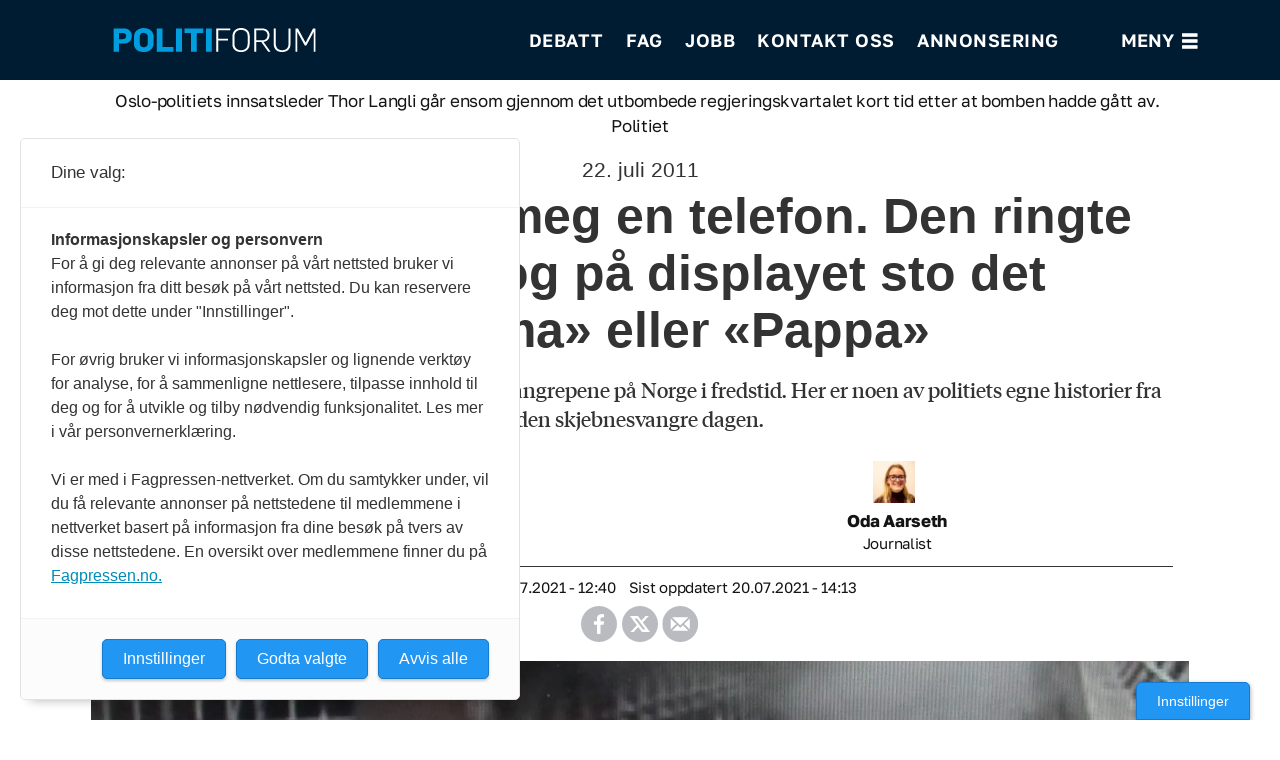

--- FILE ---
content_type: text/html; charset=UTF-8
request_url: https://www.politiforum.no/22-juli/jeg-fikk-med-meg-en-telefon-den-ringte-hele-natta-og-pa-displayet-sto-det-mamma-eller-pappa/216071
body_size: 35462
content:
<!DOCTYPE html>
<html lang="nb-NO" dir="ltr" class="resp_fonts">

    <head>
                
                <script type="module">
                    import { ClientAPI } from '/view-resources/baseview/public/common/ClientAPI/index.js?v=1768293024-L4';
                    window.labClientAPI = new ClientAPI({
                        pageData: {
                            url: 'https://www.politiforum.no/22-juli/jeg-fikk-med-meg-en-telefon-den-ringte-hele-natta-og-pa-displayet-sto-det-mamma-eller-pappa/216071',
                            pageType: 'article',
                            pageId: '216071',
                            section: 'nyheter',
                            title: '- Jeg fikk med meg en telefon. Den ringte hele natta, og på displayet sto det «Mamma» eller «Pappa»',
                            seotitle: '- Jeg fikk med meg en telefon. Den ringte hele natta, og på displayet sto det «Mamma» eller «Pappa»',
                            sometitle: '- Jeg fikk med meg en telefon. Den ringte hele natta, og på displayet sto det «Mamma» eller «Pappa»',
                            description: 'Terrorhandlingene 22. juli 2011 er de verste angrepene på Norge i fredstid. Her er noen av politiets egne historier fra den skjebnesvangre dagen.',
                            seodescription: 'Terrorhandlingene 22. juli 2011 er de verste angrepene på Norge i fredstid. Her er noen av politiets egne historier fra den skjebnesvangre dagen.',
                            somedescription: 'Terrorhandlingene 22. juli 2011 er de verste angrepene på Norge i fredstid. Her er noen av politiets egne historier fra den skjebnesvangre dagen.',
                            device: 'desktop',
                            cmsVersion: '4.2.15',
                            contentLanguage: 'nb-NO',
                            published: '2021-07-01T10:40:00.000Z',
                            tags: ["22. juli", "nyheter"],
                            bylines: ["Erik Inderhaug", "Oda Aarseth"],
                            site: {
                                domain: 'https://www.politiforum.no',
                                id: '2',
                                alias: 'politiforum'
                            }
                            // Todo: Add paywall info ...
                        },
                        debug: false
                    });
                </script>

                <title>- Jeg fikk med meg en telefon. Den ringte hele natta, og på displayet sto det «Mamma» eller «Pappa»</title>
                <meta name="title" content="- Jeg fikk med meg en telefon. Den ringte hele natta, og på displayet sto det «Mamma» eller «Pappa»">
                <meta name="description" content="Terrorhandlingene 22. juli 2011 er de verste angrepene på Norge i fredstid. Her er noen av politiets egne historier fra den skjebnesvangre dagen.">
                <meta http-equiv="Content-Type" content="text/html; charset=utf-8">
                <link rel="canonical" href="https://www.politiforum.no/22-juli/jeg-fikk-med-meg-en-telefon-den-ringte-hele-natta-og-pa-displayet-sto-det-mamma-eller-pappa/216071">
                <meta name="viewport" content="width=device-width, initial-scale=1">
                
                <meta property="og:type" content="article">
                <meta property="og:title" content="- Jeg fikk med meg en telefon. Den ringte hele natta, og på displayet sto det «Mamma» eller «Pappa»">
                <meta property="og:description" content="Terrorhandlingene 22. juli 2011 er de verste angrepene på Norge i fredstid. Her er noen av politiets egne historier fra den skjebnesvangre dagen.">
                <meta property="article:published_time" content="2021-07-01T10:40:00.000Z">
                <meta property="article:modified_time" content="2021-07-20T12:13:39.000Z">
                <meta property="article:author" content="Erik Inderhaug">
                <meta property="article:author" content="Oda Aarseth">
                <meta property="article:tag" content="22. juli">
                <meta property="article:tag" content="nyheter">
                <meta property="og:image" content="https://image.politiforum.no/216080.jpg?imageId=216080&x=0&y=39.259259259259&cropw=100&croph=52.592592592593&panox=0&panoy=39.259259259259&panow=100&panoh=52.592592592593&width=1200&height=683">
                <meta property="og:image:width" content="1200">
                <meta property="og:image:height" content="684">
                <meta name="twitter:card" content="summary_large_image">
                
                <meta name="twitter:title" content="- Jeg fikk med meg en telefon. Den ringte hele natta, og på displayet sto det «Mamma» eller «Pappa»">
                <meta name="twitter:description" content="Terrorhandlingene 22. juli 2011 er de verste angrepene på Norge i fredstid. Her er noen av politiets egne historier fra den skjebnesvangre dagen.">
                <meta name="twitter:image" content="https://image.politiforum.no/216080.jpg?imageId=216080&x=0&y=39.259259259259&cropw=100&croph=52.592592592593&panox=0&panoy=39.259259259259&panow=100&panoh=52.592592592593&width=1200&height=683">
                <link rel="alternate" type="application/json+oembed" href="https://www.politiforum.no/22-juli/jeg-fikk-med-meg-en-telefon-den-ringte-hele-natta-og-pa-displayet-sto-det-mamma-eller-pappa/216071?lab_viewport=oembed">

                
                
                
                
                <meta property="og:url" content="https://www.politiforum.no/22-juli/jeg-fikk-med-meg-en-telefon-den-ringte-hele-natta-og-pa-displayet-sto-det-mamma-eller-pappa/216071">
                        <link type="image/svg+xml" rel="icon" href="/view-resources/dachser2/public/politiforum/politiforum-favicon.svg">
                        <link type="image/png" rel="icon" sizes="32x32" href="/view-resources/dachser2/public/politiforum/favicon-32.png">
                        <link type="image/png" rel="icon" sizes="96x96" href="/view-resources/dachser2/public/politiforum/favicon-96.png">
                        <link type="image/png" rel="apple-touch-icon" sizes="120x120" href="/view-resources/dachser2/public/politiforum/favicon-120.png">
                        <link type="image/png" rel="apple-touch-icon" sizes="180x180" href="/view-resources/dachser2/public/politiforum/favicon-180.png">
                    
                <link rel="stylesheet" href="/view-resources/view/css/grid.css?v=1768293024-L4">
                <link rel="stylesheet" href="/view-resources/view/css/main.css?v=1768293024-L4">
                <link rel="stylesheet" href="/view-resources/view/css/colors.css?v=1768293024-L4">
                <link rel="stylesheet" href="/view-resources/view/css/print.css?v=1768293024-L4" media="print">
                <link rel="stylesheet" href="/view-resources/view/css/foundation-icons/foundation-icons.css?v=1768293024-L4">
                <link rel="stylesheet" href="/view-resources/view/css/site/politiforum.css?v=1768293024-L4">
                <style data-key="custom_properties">
                    :root{--primary-light: rgb(103, 218, 255);--primary: rgb(3, 169, 244);--primary-dark: rgb(0, 122, 193);--secondary-light: rgb(255, 138, 80);--secondary: rgb(255, 87, 34);--secondary-dark: rgb(196, 28, 0);--tertiary-light: rgb(190, 246, 122);--tertiary: rgb(139, 195, 74);--tertiary-dark: rgb(90, 146, 22);--black: rgb(0, 0, 0);--white: rgb(255, 255, 255);--quaternary: rgba(255,235,75,1);--bg-white: rgb(255, 255, 255);--bg-primary: rgba(0,120,212,1);--bg-secondary: rgba(255,235,75,1);--bg-tertiary: rgba(255,118,75,1);--bg-quaternary: rgba(81,81,81,1);--bg-quinary: rgba(0,28,50,1);--bg-senary: rgba(234,236,240,1);--bg-septenary: rgba(240,239,223,1);--bg-octonary: rgba(243,235,230,1);--bg-custom-1: rgba(204,206,211,1);}
                </style>
                <style data-key="background_colors">
                    .bg-white {background-color: rgb(255, 255, 255);}.bg-primary {background-color: rgba(0,120,212,1);color: #fff;}.bg-secondary {background-color: rgba(255,235,75,1);}.bg-tertiary {background-color: rgba(255,118,75,1);}.bg-quaternary {background-color: rgba(81,81,81,1);color: #fff;}.bg-quinary {background-color: rgba(0,28,50,1);color: #fff;}.bg-senary {background-color: rgba(234,236,240,1);}.bg-septenary {background-color: rgba(240,239,223,1);}.bg-octonary {background-color: rgba(243,235,230,1);}.bg-custom-1 {background-color: rgba(204,206,211,1);}@media (max-width: 1023px) { .color_mobile_bg-white {background-color: rgb(255, 255, 255);}}@media (max-width: 1023px) { .color_mobile_bg-primary {background-color: rgba(0,120,212,1);color: #fff;}}@media (max-width: 1023px) { .color_mobile_bg-secondary {background-color: rgba(255,235,75,1);}}@media (max-width: 1023px) { .color_mobile_bg-tertiary {background-color: rgba(255,118,75,1);}}@media (max-width: 1023px) { .color_mobile_bg-quaternary {background-color: rgba(81,81,81,1);color: #fff;}}@media (max-width: 1023px) { .color_mobile_bg-quinary {background-color: rgba(0,28,50,1);color: #fff;}}@media (max-width: 1023px) { .color_mobile_bg-senary {background-color: rgba(234,236,240,1);}}@media (max-width: 1023px) { .color_mobile_bg-septenary {background-color: rgba(240,239,223,1);}}@media (max-width: 1023px) { .color_mobile_bg-octonary {background-color: rgba(243,235,230,1);}}@media (max-width: 1023px) { .color_mobile_bg-custom-1 {background-color: rgba(204,206,211,1);}}
                </style>
                <style data-key="background_colors_opacity">
                    .bg-white.op-bg_20 {background-color: rgba(255, 255, 255, 0.2);}.bg-white.op-bg_40 {background-color: rgba(255, 255, 255, 0.4);}.bg-white.op-bg_60 {background-color: rgba(255, 255, 255, 0.6);}.bg-white.op-bg_80 {background-color: rgba(255, 255, 255, 0.8);}.bg-primary.op-bg_20 {background-color: rgba(0, 120, 212, 0.2);color: #fff;}.bg-primary.op-bg_40 {background-color: rgba(0, 120, 212, 0.4);color: #fff;}.bg-primary.op-bg_60 {background-color: rgba(0, 120, 212, 0.6);color: #fff;}.bg-primary.op-bg_80 {background-color: rgba(0, 120, 212, 0.8);color: #fff;}.bg-secondary.op-bg_20 {background-color: rgba(255, 235, 75, 0.2);}.bg-secondary.op-bg_40 {background-color: rgba(255, 235, 75, 0.4);}.bg-secondary.op-bg_60 {background-color: rgba(255, 235, 75, 0.6);}.bg-secondary.op-bg_80 {background-color: rgba(255, 235, 75, 0.8);}.bg-tertiary.op-bg_20 {background-color: rgba(255, 118, 75, 0.2);}.bg-tertiary.op-bg_40 {background-color: rgba(255, 118, 75, 0.4);}.bg-tertiary.op-bg_60 {background-color: rgba(255, 118, 75, 0.6);}.bg-tertiary.op-bg_80 {background-color: rgba(255, 118, 75, 0.8);}.bg-quaternary.op-bg_20 {background-color: rgba(81, 81, 81, 0.2);color: #fff;}.bg-quaternary.op-bg_40 {background-color: rgba(81, 81, 81, 0.4);color: #fff;}.bg-quaternary.op-bg_60 {background-color: rgba(81, 81, 81, 0.6);color: #fff;}.bg-quaternary.op-bg_80 {background-color: rgba(81, 81, 81, 0.8);color: #fff;}.bg-quinary.op-bg_20 {background-color: rgba(0, 28, 50, 0.2);color: #fff;}.bg-quinary.op-bg_40 {background-color: rgba(0, 28, 50, 0.4);color: #fff;}.bg-quinary.op-bg_60 {background-color: rgba(0, 28, 50, 0.6);color: #fff;}.bg-quinary.op-bg_80 {background-color: rgba(0, 28, 50, 0.8);color: #fff;}.bg-senary.op-bg_20 {background-color: rgba(234, 236, 240, 0.2);}.bg-senary.op-bg_40 {background-color: rgba(234, 236, 240, 0.4);}.bg-senary.op-bg_60 {background-color: rgba(234, 236, 240, 0.6);}.bg-senary.op-bg_80 {background-color: rgba(234, 236, 240, 0.8);}.bg-septenary.op-bg_20 {background-color: rgba(240, 239, 223, 0.2);}.bg-septenary.op-bg_40 {background-color: rgba(240, 239, 223, 0.4);}.bg-septenary.op-bg_60 {background-color: rgba(240, 239, 223, 0.6);}.bg-septenary.op-bg_80 {background-color: rgba(240, 239, 223, 0.8);}.bg-octonary.op-bg_20 {background-color: rgba(243, 235, 230, 0.2);}.bg-octonary.op-bg_40 {background-color: rgba(243, 235, 230, 0.4);}.bg-octonary.op-bg_60 {background-color: rgba(243, 235, 230, 0.6);}.bg-octonary.op-bg_80 {background-color: rgba(243, 235, 230, 0.8);}.bg-custom-1.op-bg_20 {background-color: rgba(204, 206, 211, 0.2);}.bg-custom-1.op-bg_40 {background-color: rgba(204, 206, 211, 0.4);}.bg-custom-1.op-bg_60 {background-color: rgba(204, 206, 211, 0.6);}.bg-custom-1.op-bg_80 {background-color: rgba(204, 206, 211, 0.8);}@media (max-width: 1023px) { .color_mobile_bg-white.op-bg_20 {background-color: rgba(255, 255, 255, 0.2);}}@media (max-width: 1023px) { .color_mobile_bg-white.op-bg_40 {background-color: rgba(255, 255, 255, 0.4);}}@media (max-width: 1023px) { .color_mobile_bg-white.op-bg_60 {background-color: rgba(255, 255, 255, 0.6);}}@media (max-width: 1023px) { .color_mobile_bg-white.op-bg_80 {background-color: rgba(255, 255, 255, 0.8);}}@media (max-width: 1023px) { .color_mobile_bg-primary.op-bg_20 {background-color: rgba(0, 120, 212, 0.2);color: #fff;}}@media (max-width: 1023px) { .color_mobile_bg-primary.op-bg_40 {background-color: rgba(0, 120, 212, 0.4);color: #fff;}}@media (max-width: 1023px) { .color_mobile_bg-primary.op-bg_60 {background-color: rgba(0, 120, 212, 0.6);color: #fff;}}@media (max-width: 1023px) { .color_mobile_bg-primary.op-bg_80 {background-color: rgba(0, 120, 212, 0.8);color: #fff;}}@media (max-width: 1023px) { .color_mobile_bg-secondary.op-bg_20 {background-color: rgba(255, 235, 75, 0.2);}}@media (max-width: 1023px) { .color_mobile_bg-secondary.op-bg_40 {background-color: rgba(255, 235, 75, 0.4);}}@media (max-width: 1023px) { .color_mobile_bg-secondary.op-bg_60 {background-color: rgba(255, 235, 75, 0.6);}}@media (max-width: 1023px) { .color_mobile_bg-secondary.op-bg_80 {background-color: rgba(255, 235, 75, 0.8);}}@media (max-width: 1023px) { .color_mobile_bg-tertiary.op-bg_20 {background-color: rgba(255, 118, 75, 0.2);}}@media (max-width: 1023px) { .color_mobile_bg-tertiary.op-bg_40 {background-color: rgba(255, 118, 75, 0.4);}}@media (max-width: 1023px) { .color_mobile_bg-tertiary.op-bg_60 {background-color: rgba(255, 118, 75, 0.6);}}@media (max-width: 1023px) { .color_mobile_bg-tertiary.op-bg_80 {background-color: rgba(255, 118, 75, 0.8);}}@media (max-width: 1023px) { .color_mobile_bg-quaternary.op-bg_20 {background-color: rgba(81, 81, 81, 0.2);color: #fff;}}@media (max-width: 1023px) { .color_mobile_bg-quaternary.op-bg_40 {background-color: rgba(81, 81, 81, 0.4);color: #fff;}}@media (max-width: 1023px) { .color_mobile_bg-quaternary.op-bg_60 {background-color: rgba(81, 81, 81, 0.6);color: #fff;}}@media (max-width: 1023px) { .color_mobile_bg-quaternary.op-bg_80 {background-color: rgba(81, 81, 81, 0.8);color: #fff;}}@media (max-width: 1023px) { .color_mobile_bg-quinary.op-bg_20 {background-color: rgba(0, 28, 50, 0.2);color: #fff;}}@media (max-width: 1023px) { .color_mobile_bg-quinary.op-bg_40 {background-color: rgba(0, 28, 50, 0.4);color: #fff;}}@media (max-width: 1023px) { .color_mobile_bg-quinary.op-bg_60 {background-color: rgba(0, 28, 50, 0.6);color: #fff;}}@media (max-width: 1023px) { .color_mobile_bg-quinary.op-bg_80 {background-color: rgba(0, 28, 50, 0.8);color: #fff;}}@media (max-width: 1023px) { .color_mobile_bg-senary.op-bg_20 {background-color: rgba(234, 236, 240, 0.2);}}@media (max-width: 1023px) { .color_mobile_bg-senary.op-bg_40 {background-color: rgba(234, 236, 240, 0.4);}}@media (max-width: 1023px) { .color_mobile_bg-senary.op-bg_60 {background-color: rgba(234, 236, 240, 0.6);}}@media (max-width: 1023px) { .color_mobile_bg-senary.op-bg_80 {background-color: rgba(234, 236, 240, 0.8);}}@media (max-width: 1023px) { .color_mobile_bg-septenary.op-bg_20 {background-color: rgba(240, 239, 223, 0.2);}}@media (max-width: 1023px) { .color_mobile_bg-septenary.op-bg_40 {background-color: rgba(240, 239, 223, 0.4);}}@media (max-width: 1023px) { .color_mobile_bg-septenary.op-bg_60 {background-color: rgba(240, 239, 223, 0.6);}}@media (max-width: 1023px) { .color_mobile_bg-septenary.op-bg_80 {background-color: rgba(240, 239, 223, 0.8);}}@media (max-width: 1023px) { .color_mobile_bg-octonary.op-bg_20 {background-color: rgba(243, 235, 230, 0.2);}}@media (max-width: 1023px) { .color_mobile_bg-octonary.op-bg_40 {background-color: rgba(243, 235, 230, 0.4);}}@media (max-width: 1023px) { .color_mobile_bg-octonary.op-bg_60 {background-color: rgba(243, 235, 230, 0.6);}}@media (max-width: 1023px) { .color_mobile_bg-octonary.op-bg_80 {background-color: rgba(243, 235, 230, 0.8);}}@media (max-width: 1023px) { .color_mobile_bg-custom-1.op-bg_20 {background-color: rgba(204, 206, 211, 0.2);}}@media (max-width: 1023px) { .color_mobile_bg-custom-1.op-bg_40 {background-color: rgba(204, 206, 211, 0.4);}}@media (max-width: 1023px) { .color_mobile_bg-custom-1.op-bg_60 {background-color: rgba(204, 206, 211, 0.6);}}@media (max-width: 1023px) { .color_mobile_bg-custom-1.op-bg_80 {background-color: rgba(204, 206, 211, 0.8);}}
                </style>
                <style data-key="border_colors">
                    .border-bg-white{--border-color: var(--bg-white);}.mobile_border-bg-white{--mobile-border-color: var(--bg-white);}.border-bg-primary{--border-color: var(--bg-primary);}.mobile_border-bg-primary{--mobile-border-color: var(--bg-primary);}.border-bg-secondary{--border-color: var(--bg-secondary);}.mobile_border-bg-secondary{--mobile-border-color: var(--bg-secondary);}.border-bg-tertiary{--border-color: var(--bg-tertiary);}.mobile_border-bg-tertiary{--mobile-border-color: var(--bg-tertiary);}.border-bg-quaternary{--border-color: var(--bg-quaternary);}.mobile_border-bg-quaternary{--mobile-border-color: var(--bg-quaternary);}.border-bg-quinary{--border-color: var(--bg-quinary);}.mobile_border-bg-quinary{--mobile-border-color: var(--bg-quinary);}.border-bg-senary{--border-color: var(--bg-senary);}.mobile_border-bg-senary{--mobile-border-color: var(--bg-senary);}.border-bg-septenary{--border-color: var(--bg-septenary);}.mobile_border-bg-septenary{--mobile-border-color: var(--bg-septenary);}.border-bg-octonary{--border-color: var(--bg-octonary);}.mobile_border-bg-octonary{--mobile-border-color: var(--bg-octonary);}.border-bg-custom-1{--border-color: var(--bg-custom-1);}.mobile_border-bg-custom-1{--mobile-border-color: var(--bg-custom-1);}
                </style>
                <style data-key="font_colors">
                    .primary-light {color: rgb(103, 218, 255) !important;}.primary {color: rgb(3, 169, 244) !important;}.primary-dark {color: rgb(0, 122, 193) !important;}.secondary-light {color: rgb(255, 138, 80) !important;}.secondary {color: rgb(255, 87, 34) !important;}.secondary-dark {color: rgb(196, 28, 0) !important;}.tertiary-light {color: rgb(190, 246, 122) !important;}.tertiary {color: rgb(139, 195, 74) !important;}.tertiary-dark {color: rgb(90, 146, 22) !important;}.black {color: rgb(0, 0, 0) !important;}.white {color: rgb(255, 255, 255) !important;}.quaternary {color: rgba(255,235,75,1) !important;}@media (max-width: 1023px) { .color_mobile_primary-light {color: rgb(103, 218, 255) !important;}}@media (max-width: 1023px) { .color_mobile_primary {color: rgb(3, 169, 244) !important;}}@media (max-width: 1023px) { .color_mobile_primary-dark {color: rgb(0, 122, 193) !important;}}@media (max-width: 1023px) { .color_mobile_secondary-light {color: rgb(255, 138, 80) !important;}}@media (max-width: 1023px) { .color_mobile_secondary {color: rgb(255, 87, 34) !important;}}@media (max-width: 1023px) { .color_mobile_secondary-dark {color: rgb(196, 28, 0) !important;}}@media (max-width: 1023px) { .color_mobile_tertiary-light {color: rgb(190, 246, 122) !important;}}@media (max-width: 1023px) { .color_mobile_tertiary {color: rgb(139, 195, 74) !important;}}@media (max-width: 1023px) { .color_mobile_tertiary-dark {color: rgb(90, 146, 22) !important;}}@media (max-width: 1023px) { .color_mobile_black {color: rgb(0, 0, 0) !important;}}@media (max-width: 1023px) { .color_mobile_white {color: rgb(255, 255, 255) !important;}}@media (max-width: 1023px) { .color_mobile_quaternary {color: rgba(255,235,75,1) !important;}}
                </style>
                <style data-key="image_gradient">
                    .image-gradient-bg-white{--background-color: var(--bg-white);}.color_mobile_image-gradient-bg-white{--mobile-background-color: var(--bg-white);}.image-gradient-bg-primary{--background-color: var(--bg-primary);}.color_mobile_image-gradient-bg-primary{--mobile-background-color: var(--bg-primary);}.image-gradient-bg-secondary{--background-color: var(--bg-secondary);}.color_mobile_image-gradient-bg-secondary{--mobile-background-color: var(--bg-secondary);}.image-gradient-bg-tertiary{--background-color: var(--bg-tertiary);}.color_mobile_image-gradient-bg-tertiary{--mobile-background-color: var(--bg-tertiary);}.image-gradient-bg-quaternary{--background-color: var(--bg-quaternary);}.color_mobile_image-gradient-bg-quaternary{--mobile-background-color: var(--bg-quaternary);}.image-gradient-bg-quinary{--background-color: var(--bg-quinary);}.color_mobile_image-gradient-bg-quinary{--mobile-background-color: var(--bg-quinary);}.image-gradient-bg-senary{--background-color: var(--bg-senary);}.color_mobile_image-gradient-bg-senary{--mobile-background-color: var(--bg-senary);}.image-gradient-bg-septenary{--background-color: var(--bg-septenary);}.color_mobile_image-gradient-bg-septenary{--mobile-background-color: var(--bg-septenary);}.image-gradient-bg-octonary{--background-color: var(--bg-octonary);}.color_mobile_image-gradient-bg-octonary{--mobile-background-color: var(--bg-octonary);}.image-gradient-bg-custom-1{--background-color: var(--bg-custom-1);}.color_mobile_image-gradient-bg-custom-1{--mobile-background-color: var(--bg-custom-1);}
                </style>
                <style data-key="custom_css_variables">
                :root {
                    --lab_page_width: 1088px;
                    --lab_columns_gutter: 11px;
                    --space-top: ;
                    --space-top-adnuntiusAd: 120;
                }

                @media(max-width: 767px) {
                    :root {
                        --lab_columns_gutter: 10px;
                    }
                }

                @media(min-width: 767px) {
                    :root {
                    }
                }
                </style>
<script src="/view-resources/public/common/JWTCookie.js?v=1768293024-L4"></script>
<script src="/view-resources/public/common/Paywall.js?v=1768293024-L4"></script>
                <script>
                window.Dac = window.Dac || {};
                (function () {
                    if (navigator) {
                        window.Dac.clientData = {
                            language: navigator.language,
                            userAgent: navigator.userAgent,
                            innerWidth: window.innerWidth,
                            innerHeight: window.innerHeight,
                            deviceByMediaQuery: getDeviceByMediaQuery(),
                            labDevice: 'desktop', // Device from labrador
                            device: 'desktop', // Device from varnish
                            paywall: {
                                isAuthenticated: isPaywallAuthenticated(),
                                toggleAuthenticatedContent: toggleAuthenticatedContent,
                                requiredProducts: [],
                            },
                            page: {
                                id: '216071',
                                extId: ''
                            },
                            siteAlias: 'politiforum',
                            debug: window.location.href.includes('debug=1')
                        };
                        function getDeviceByMediaQuery() {
                            if (window.matchMedia('(max-width: 767px)').matches) return 'mobile';
                            if (window.matchMedia('(max-width: 1023px)').matches) return 'tablet';
                            return 'desktop';
                        }

                        function isPaywallAuthenticated() {
                            if (window.Dac && window.Dac.JWTCookie) {
                                var JWTCookie = new Dac.JWTCookie({ debug: false });
                                return JWTCookie.isAuthenticated();
                            }
                            return false;
                        }

                        function toggleAuthenticatedContent(settings) {
                            if (!window.Dac || !window.Dac.Paywall) {
                                return;
                            }
                            var Paywall = new Dac.Paywall();
                            var updateDOM = Paywall.updateDOM;

                            if(settings && settings.displayUserName) {
                                var userName = Paywall.getUserName().then((userName) => {
                                    updateDOM(userName !== false, userName, settings.optionalGreetingText);
                                });
                            } else {
                                updateDOM(window.Dac.clientData.paywall.isAuthenticated);
                            }
                        }
                    }
                }());
                </script>

                    <script type="module" src="/view-resources/baseview/public/common/baseview/moduleHandlers.js?v=1768293024-L4" data-cookieconsent="ignore"></script>
<!-- Global site tag (gtag.js) - Google Analytics -->
<script async src="https://www.googletagmanager.com/gtag/js?id=UA-6403762-1"></script>
<script>
    window.dataLayer = window.dataLayer || [];
    function gtag(){dataLayer.push(arguments);}
    gtag('js', new Date());
    gtag('config', 'UA-6403762-1');
</script><!-- Begin comScore Tag -->
<script>
  var _comscore = _comscore || [];
  _comscore.push({ c1: "2", c2: "26200506" , "cs_ucfr": "1"});
  (function() {
    var s = document.createElement("script"), el = document.getElementsByTagName("script")[0]; s.async = true;
    s.src = (document.location.protocol == "https:" ? "https://sb" : "http://b") + ".scorecardresearch.com/beacon.js";
    el.parentNode.insertBefore(s, el);
  })();
</script>
<noscript>
  <img src="https://sb.scorecardresearch.com/p?c1=2&c2=26200506&cv=2.0&cj=1" />
</noscript>
<!-- End comScore Tag -->

                            <script src="https://cdn.adnuntius.com/adn.js" data-cookieconsent="ignore"></script>
                                <script>
                                    window.adn = window.adn || {};
                                    var adUnits = [];
                                    var handleAsTablet = (Dac.clientData.device === 'tablet' || Dac.clientData.innerWidth < 1316);

                                    if (!(handleAsTablet && '' === 'true')) {
                                        adUnits.push({ auId: '00000000000a6de3', auW: 1000, auH: 300  });
                                    }
                                    if (!(handleAsTablet && 'true' === 'true')) {
                                        adUnits.push({ auId: '000000000018e3f2', auW: 300, auH: 600  });
                                    }
                                    if (!(handleAsTablet && 'true' === 'true')) {
                                        adUnits.push({ auId: '000000000018e3f1', auW: 300, auH: 600  });
                                    }
                                    if (!(handleAsTablet && '' === 'true')) {
                                        adUnits.push({ auId: '00000000000a6de1', auW: 1000, auH: 300  });
                                    }
                                    if (!(handleAsTablet && '' === 'true')) {
                                        adUnits.push({ auId: '00000000001e5fcf', auW: 580, auH: 500  });
                                    }

                                    var adn_kv = adn_kv || [];
                                    adn_kv.push({ "tags": ["22. juli", "nyheter"] });

                                    const adnRequest = {
                                        requestTiming: 'onReady',
                                        adUnits: adUnits,
                                        kv: adn_kv
                                    };



                                    adn.request(adnRequest);
                                </script>
                <style id="dachser-vieweditor-styles">
                    article.column .content .headline { font-family: "Tiempos Headline"; font-weight: 400; font-style: normal; }
                    article .bodytext .factbox h2 { font-family: "Golos Text"; font-weight: 400; font-style: normal; }
                    .articleHeader .subtitle { font-family: "Tiempos Headline"; font-weight: 400; font-style: normal; }
                    .factbox h2 { font-family: "Golos Text"; font-weight: 600; font-style: normal; }
                    .articleList .article-list-title { font-family: "Golos Text"; font-weight: 400; font-style: normal; font-size: 1.25rem; line-height: 0.9; }@media (max-width: 767px) { .resp_fonts .articleList .article-list-title {font-size: calc(0.262vw * 20); line-height: 0.9; } }
                    .articlescroller .articlescroller-header { font-family: "Golos Text"; font-weight: 400; font-style: normal; font-size: 1.25rem; line-height: 0.9; text-transform: none; letter-spacing: normal; }@media (max-width: 767px) { .resp_fonts .articlescroller .articlescroller-header {font-size: calc(0.262vw * 15); } }
                    .articlescroller .ingress { font-family: "Golos Text"; font-weight: 400; font-style: normal; line-height: 0.9; text-transform: none; letter-spacing: normal; }@media (max-width: 767px) { .resp_fonts .articlescroller .ingress {line-height: 0.9; } }
                    .articlescroller ul li h3 { font-family: "Golos Text"; font-weight: 400; font-style: normal; line-height: 0.9; text-transform: none; letter-spacing: normal; }@media (max-width: 767px) { .resp_fonts .articlescroller ul li h3 {font-size: calc(0.262vw * 12); line-height: 0.9; } }
                    .font-TiemposHeadline { font-family: "Tiempos Headline" !important; }
                    .font-TiemposHeadline.font-weight-normal { font-weight: 400 !important; }
                    .font-GolosText { font-family: "Golos Text" !important; }
                    .font-GolosText.font-weight-normal { font-weight: 400 !important; }
                    .font-GolosText.font-weight-bold { font-weight: 600 !important; }
                </style>
                <style id="css_variables"></style>
                <script>
                    window.dachserData = {
                        _data: {},
                        _instances: {},
                        get: function(key) {
                            return dachserData._data[key] || null;
                        },
                        set: function(key, value) {
                            dachserData._data[key] = value;
                        },
                        push: function(key, value) {
                            if (!dachserData._data[key]) {
                                dachserData._data[key] = [];
                            }
                            dachserData._data[key].push(value);
                        },
                        setInstance: function(key, identifier, instance) {
                            if (!dachserData._instances[key]) {
                                dachserData._instances[key] = {};
                            }
                            dachserData._instances[key][identifier] = instance;
                        },
                        getInstance: function(key, identifier) {
                            return dachserData._instances[key] ? dachserData._instances[key][identifier] || null : null;
                        },
                        reflow: () => {}
                    };
                </script>
                

                <script type="application/ld+json">
                [{"@context":"http://schema.org","@type":"WebSite","name":"politiforum","url":"https://www.politiforum.no"},{"@context":"https://schema.org","@type":"NewsArticle","headline":"- Jeg fikk med meg en telefon. Den ringte hele natta, og på displayet sto det «Mamma» eller «Pappa»","description":"Terrorhandlingene 22. juli 2011 er de verste angrepene på Norge i fredstid. Her er noen av politiets egne historier fra den skjebnesvangre dagen.","mainEntityOfPage":{"@id":"https://www.politiforum.no/22-juli/jeg-fikk-med-meg-en-telefon-den-ringte-hele-natta-og-pa-displayet-sto-det-mamma-eller-pappa/216071"},"availableLanguage":[{"@type":"Language","alternateName":"nb-NO"}],"image":["https://image-labrador.politiforum.no/?imageId=216078&width=111&width=1200","https://image.politiforum.no/?imageId=202306&width=1200","https://image.politiforum.no/?imageId=202464&width=1200","https://image-labrador.politiforum.no/?imageId=216078&width=111&width=1200","https://image-labrador.politiforum.no/?imageId=216079&width=111&width=1200","https://image-labrador.politiforum.no/?imageId=216080&width=111&width=1200","https://image-labrador.politiforum.no/?imageId=216081&width=111&width=1200","https://image-labrador.politiforum.no/?imageId=216082&width=111&width=1200","https://image-labrador.politiforum.no/?imageId=216085&width=111&width=1200","https://image-labrador.politiforum.no/?imageId=216084&width=111&width=1200","https://image-labrador.politiforum.no/?imageId=216083&width=111&width=1200"],"keywords":"22. juli, nyheter","author":[{"@type":"Person","name":"Erik Inderhaug","email":"erik@pf.no"},{"@type":"Person","name":"Oda Aarseth","email":"oda@pf.no"}],"publisher":{"@type":"Organization","name":"politiforum","logo":{"@type":"ImageObject","url":"/view-resources/dachser2/public/politiforum/logo.svg"}},"datePublished":"2021-07-01T10:40:00.000Z","dateModified":"2021-07-20T12:13:39.000Z"}]
                </script>                
                <script src="https://t.atmng.io/fag_pressen/ueqIwC6Ct.prod.js" async></script>
                
                



        <meta property="article:section" content="nyheter">
<script>
var k5aMeta = { "paid": 0, "author": ["Erik Inderhaug", "Oda Aarseth"], "tag": ["22. juli", "nyheter"], "title": "- Jeg fikk med meg en telefon. Den ringte hele natta, og på displayet sto det «Mamma» eller «Pappa»", "teasertitle": "- Jeg fikk med meg en telefon. Den ringte hele natta, og på displayet sto det «Mamma» eller «Pappa»", "kicker": "22. juli 2011", "url": "https://www.politiforum.no/a/216071", "login": (Dac.clientData.paywall.isAuthenticated ? 1 : 0), "subscriber": (Dac.clientData.paywall.isAuthenticated ? 1 : 0), "subscriberId": (Dac.clientData.subscriberId ? `"${ Dac.clientData.subscriberId }"` : "") };
</script>
                <script src="//cl.k5a.io/6156b8c81b4d741e051f44c2.js" async></script>


        <style>
            :root {
                
                
            }
        </style>
        
        
    </head>

    <body class="l4 article site_politiforum pagestyle_centered section_nyheter"
        
        
        >

<!-- Begin comScore Tag (noscript) -->
<noscript><img src="https://sb.scorecardresearch.com/p?c1=2&c2=26200506&cv=2.0&cj=1" /></noscript>        
        <script>
        document.addEventListener("DOMContentLoaded", (event) => {
            setScrollbarWidth();
            window.addEventListener('resize', setScrollbarWidth);
        });
        function setScrollbarWidth() {
            const root = document.querySelector(':root');
            const width = (window.innerWidth - document.body.offsetWidth < 21) ? window.innerWidth - document.body.offsetWidth : 15;
            root.style.setProperty('--lab-scrollbar-width', `${ width }px`);
        }
        </script>

        
        <a href="#main" class="skip-link">Jump to main content</a>

        <header class="pageElement pageHeader">
    <div class="section mainline grid-fixed grid-align-center">
    <div class="row">
<figure class="logo">
    <a href=" https://politiforum.no/" aria-label="Gå til forside">
        <img src="/view-resources/dachser2/public/politiforum/logo.svg"
            
            
            >
    </a>
</figure>
<nav class="navigation mainMenu dac-hidden-desktop-down grid-vas-center grid-justify-end grid">
	<ul class="menu-list">
			<li class="first-list-item ">
				<a href="https://www.politiforum.no/emne/meninger" target="_self">Debatt</a>
			</li>
			<li class="first-list-item ">
				<a href="https://www.politiforum.no/emne/fagartikler" target="_self">Fag</a>
			</li>
			<li class="first-list-item ">
				<a href="https://stilling.politiforum.no/" target="_self">Jobb</a>
			</li>
			<li class="first-list-item ">
				<a href="https://www.politiforum.no/tips" target="_self">Kontakt oss</a>
			</li>
			<li class="first-list-item ">
				<a href="https://www.politiforum.no/annonse" target="_self">Annonsering</a>
			</li>
	</ul>
</nav>



	<script>
		(function () {
			const menuLinks = document.querySelectorAll(`nav.mainMenu ul li a`);
			for (let i = 0; i < menuLinks.length; i++) {
				const link = menuLinks[i].pathname;
				if (link === window.location.pathname) {
					menuLinks[i].parentElement.classList.add('lab-link-active');
				} else {
					menuLinks[i].parentElement.classList.remove('lab-link-active');
				}
			}
		})();
	</script>

<div data-id="pageElements-6" class="search visible">

        <button class="search-button" aria-label="Søk" >
                <i class="open fi-magnifying-glass"></i>
                <i class="close fi-x"></i>
        </button>

    <form class="search-container" action="/cse" method="get" role="search">
        <label for="search-input-6" class="visuallyhidden">Søk</label>
        <input type="text" id="search-input-6" name="q" placeholder="Søk">
    </form>
</div>

    <script>
        if (document.querySelector('[data-id="pageElements-6"] .search-button')) {
            document.querySelector('[data-id="pageElements-6"] .search-button').addEventListener('click', (event) => {
                document.querySelector('[data-id="pageElements-6"] .search-container').submit();
            }, false);
        }
    </script>
<div class="hamburger to-be-expanded dac-hidden-desktop-down" data-id="pageElements-7">
    <div class="positionRelative">
        <span class="hamburger-button hamburger-expander ">
            <button class="burger-btn" aria-label="Åpne meny" aria-expanded="false" aria-controls="hamburger-container" aria-haspopup="menu">
                    <i class="open fi-list"></i>
                    <i class="close fi-x"></i>
            </button>
        </span>
            <div class="hamburger-container" id="hamburger-container">        
                <div class="">
    
    <div class="burger-content">
    <div class="burger-top-row">
        <div class="burger-menus">
                <nav class="navigation mainMenu">
                    <ul class="menu-list">
                        <li class="first-list-item">
                            <a href="https://www.politiforum.no/emne/meninger" target="_self">Debatt</a>
                        </li>
                        <li class="first-list-item">
                            <a href="https://www.politiforum.no/emne/fagartikler" target="_self">Fag</a>
                        </li>
                        <li class="first-list-item">
                            <a href="https://stilling.politiforum.no/" target="_self">Jobb</a>
                        </li>
                        <li class="first-list-item">
                            <a href="https://www.politiforum.no/tips" target="_self">Kontakt oss</a>
                        </li>
                        <li class="first-list-item">
                            <a href="https://www.politiforum.no/annonse" target="_self">Annonsering</a>
                        </li>
                    </ul>
                </nav>
                <nav class="navigation dropdownMenu">
                    <ul class="menu-list">
                        <li class="first-list-item">
                            <a href="https://www.politiforum.no/emne/nyheter" target="_self">Nyheter</a>
                        </li>
                        <li class="first-list-item">
                            <a href="https://www.politiforum.no/om" target="_self">Om Politiforum</a>
                        </li>
                        <li class="first-list-item">
                            <a href="https://www.politiforum.no/emne/æresprisen" target="_self">Politiforums Ærespris</a>
                        </li>
                        <li class="first-list-item">
                            <a href="https://www.politiforum.no/emne/politihumor" target="_self">Politihumor</a>
                        </li>
                    </ul>
                </nav>
        </div>
        <div class="top-text">
            <p class="top-text-title">Tips</p>
            <ol class="tips-list">
                <li>1. På e-post politiforum@pf.no.</li>
                <li>2. Gjennom den krypterte meldingstjenesten Signal.</li>
            </ol>
            <p>Last ned appen og send en melding til en av Politiforums journalister. Telefonnumrene våre finner du under.</p>
            <p>Alle tips blir behandlet konfidensielt.</p>
        </div>
    </div>
    <div class="burger-bottom-row">
    </div>
</div>
    <div class="">
    
    <footer class="page">
    <div data-element-guid="1311fe03-f32d-4804-d4db-09abe4abc8fa" class="row-section desktop-space-outsideTop-none mobile-space-outsideTop-none desktop-space-outsideBottom-none mobile-space-outsideBottom-none bg-quinary color_mobile_bg-quinary hasContentPadding mobile-hasContentPadding" style="">
<div class="row small-12 large-12 desktop-space-outsideTop-none mobile-space-outsideTop-none desktop-space-outsideBottom-none mobile-space-outsideBottom-none bg-quinary color_mobile_bg-quinary hasContentPadding mobile-hasContentPadding" style=""><article data-element-guid="9e97ca9c-50fa-4cbe-8bdd-90a9b8a79df6" class="column small-12 large-3 small-abs-12 large-abs-3 " data-site-alias="" data-section="" data-instance="233086" itemscope>
    
    <div class="content align-left mobile_text_align_align-left" style="">
        
        


        <div class="media ">
                

                <figure data-element-guid="719ce17e-6254-4baf-a954-da84f6eb2e12" class="" >
    <div class="img fullwidthTarget">
        <picture>
            <source srcset="https://image.politiforum.no/251076.webp?imageId=251076&x=0.00&y=16.10&cropw=100.00&croph=78.69&width=510&height=72&format=webp" 
                width="255"
                height="36"
                media="(min-width: 768px)"
                type="image/webp">    
            <source srcset="https://image.politiforum.no/251076.webp?imageId=251076&x=0.00&y=16.10&cropw=100.00&croph=78.69&width=510&height=72&format=jpg" 
                width="255"
                height="36"
                media="(min-width: 768px)"
                type="image/jpeg">    
            <source srcset="https://image.politiforum.no/251076.webp?imageId=251076&x=0.00&y=7.81&cropw=100.00&croph=92.19&width=720&height=116&format=webp" 
                width="360"
                height="58"
                media="(max-width: 767px)"
                type="image/webp">    
            <source srcset="https://image.politiforum.no/251076.webp?imageId=251076&x=0.00&y=7.81&cropw=100.00&croph=92.19&width=720&height=116&format=jpg" 
                width="360"
                height="58"
                media="(max-width: 767px)"
                type="image/jpeg">    
            <img src="https://image.politiforum.no/251076.webp?imageId=251076&x=0.00&y=7.81&cropw=100.00&croph=92.19&width=720&height=116&format=jpg"
                width="360"
                height="58"
                title="Om oss"
                alt="" 
                loading="lazy"
                style=""    
                >
        </picture>        
            </div>
    
</figure>

                
                
                
                
                
                
                
            
            <div class="floatingText">

                <div class="labels">
                </div>
            </div>
            

        </div>


        
            <h2 itemprop="headline" 
    class="headline "
    style=""
    >Om oss
</h2>
            <p itemprop="description" 
    class="subtitle white color_mobile_white align-left mobile_text_align_align-left"
    style=""
    >
    Politiforum er et redaksjonelt <br>uavhengig fagblad som drives <br>etter Vær varsom-plakaten og <br>Redaktørplakaten.
<br><br>Politiforum er medlem av Fagpressen.
</p>


        




        

        <time itemprop="datePublished" datetime=""></time>
    </div>
</article>
<article data-element-guid="f8a829d5-93a1-4aae-89c9-c70259a20b9a" class="column small-12 large-3 small-abs-12 large-abs-3 " data-site-alias="" data-section="" data-instance="251541" itemscope>
    
    <div class="content" style="">
        
        


        <div class="media ">
            <div class="floatingText">

                <div class="labels">
                </div>
            </div>
            

        </div>


        
            <p itemprop="description" 
    class="subtitle "
    style=""
    >
    <span data-lab-font_weight_desktop="font-weight-bold" class="font-weight-bold m-font-weight-bold white color_mobile_white" data-lab-text_color_desktop="white">Ansvarlig redaktør</span><br>Erik Inderhaug<br>908 64 608<br>redaktor@pf.no
<br><br><span data-lab-font_weight_desktop="font-weight-bold" class="font-weight-bold m-font-weight-bold">Utgavesjef/journalist</span><br>Oda Aarseth
<br>920 51 545
<br>oda@pf.no
</p>


        




        

        <time itemprop="datePublished" datetime=""></time>
    </div>
</article>
<article data-element-guid="80797986-e3d9-453d-b2aa-d12722619271" class="column small-12 large-3 small-abs-12 large-abs-3 " data-site-alias="" data-section="" data-instance="251544" itemscope>
    
    <div class="content" style="">
        
        


        <div class="media ">
            <div class="floatingText">

                <div class="labels">
                </div>
            </div>
            

        </div>


        
            <p itemprop="description" 
    class="subtitle "
    style=""
    >
    <span data-lab-font_weight_desktop="font-weight-bold" class="font-weight-bold m-font-weight-bold">Journalist</span>
<br>Olav Stadheim
<br>957 38 579
<br>olav@pf.no
<br><br><span data-lab-font_weight_desktop="font-weight-bold" class="font-weight-bold m-font-weight-bold">Nettredaktør/journalist</span><br>Karianne Grindem<br>I permisjon
</p>


        




        

        <time itemprop="datePublished" datetime=""></time>
    </div>
</article>
<article data-element-guid="c2010706-98b2-4a5f-964b-1455d3e5c6bd" class="column small-12 large-3 small-abs-12 large-abs-3 " data-site-alias="" data-section="" data-instance="251543" itemscope>
    
    <div class="content" style="">
        
        


        <div class="media ">
            <div class="floatingText">

                <div class="labels">
                </div>
            </div>
            

        </div>


        
            <p itemprop="description" 
    class="subtitle "
    style=""
    >
    <span data-lab-font_weight_desktop="font-weight-bold" class="font-weight-bold m-font-weight-bold">Journalist</span><br>Henrik Haug Laursen<br>900 55 090<br>henrik@pf.no <br><br><span data-lab-font_weight_desktop="font-weight-bold" class="font-weight-bold m-font-weight-bold white color_mobile_white" data-lab-text_color_desktop="white">Annonseselger</span><br>Vidar Hovind<br>913 33 035<br>vidar@salgsfabrikken.no
</p>


        




        

        <time itemprop="datePublished" datetime=""></time>
    </div>
</article>
</div>
</div>
<div data-element-guid="a8172392-7638-403f-80a8-9a369ba70b66" class="row-section desktop-space-outsideTop-none mobile-space-outsideTop-none bg-quinary color_mobile_bg-quinary hasContentPadding mobile-hasContentPadding" style="">
<div class="row small-12 large-12 desktop-space-outsideTop-none mobile-space-outsideTop-none bg-quinary color_mobile_bg-quinary hasContentPadding mobile-hasContentPadding" style=""><div data-element-guid="53fdcbea-195b-4a9c-b0be-b9ff133747cd" id="markup_251373" class="markupbox column small-12 large-3 small-abs-12 large-abs-3">
    
    <div class="content fullwidthTarget" style="">

        

        

            <div class="some-list">
<ul>
<a href="https://www.facebook.com/Politiforum"><li class="fi-social-facebook"></li></a>
<a href="https://www.instagram.com/politiforum/"><li class="fi-social-instagram"></li></a>
<a href="https://x.com/politiforum"><li class="fi-social-twitter"></li></a>
<a href="mailto:politiforum@pf.no"><li class="fi-mail"></li></a>
</ul>
</div>

        
        
    </div>
</div>
<article data-element-guid="7d3c4e3c-646a-4c7a-ab85-d17f337d78a3" class="column small-12 large-3 small-abs-12 large-abs-3 " data-site-alias="" data-section="" data-instance="251547" data-image-float="floatRight" itemscope>
    
    <div class="content" style="">
        
        


        <div class="media desktop-floatRight">
                

                <figure data-element-guid="a17bf275-1a55-44b1-b1b8-f14061002b78" class="desktop-floatRight" style="width:265px;">
    <div class="img fullwidthTarget">
        <picture>
            <source srcset="https://image.politiforum.no/282728.webp?imageId=282728&x=0.00&y=0.00&cropw=100.00&croph=96.53&width=530&height=272&format=webp" 
                width="265"
                height="136"
                media="(min-width: 768px)"
                type="image/webp">    
            <source srcset="https://image.politiforum.no/282728.webp?imageId=282728&x=0.00&y=0.00&cropw=100.00&croph=96.53&width=530&height=272&format=jpg" 
                width="265"
                height="136"
                media="(min-width: 768px)"
                type="image/jpeg">    
            <source srcset="https://image.politiforum.no/282728.webp?imageId=282728&x=0.00&y=0.00&cropw=100.00&croph=96.53&width=960&height=490&format=webp" 
                width="480"
                height="245"
                media="(max-width: 767px)"
                type="image/webp">    
            <source srcset="https://image.politiforum.no/282728.webp?imageId=282728&x=0.00&y=0.00&cropw=100.00&croph=96.53&width=960&height=490&format=jpg" 
                width="480"
                height="245"
                media="(max-width: 767px)"
                type="image/jpeg">    
            <img src="https://image.politiforum.no/282728.webp?imageId=282728&x=0.00&y=0.00&cropw=100.00&croph=96.53&width=960&height=490&format=jpg"
                width="480"
                height="245"
                title=""
                alt="" 
                loading="lazy"
                style=""    
                >
        </picture>        
            </div>
    
</figure>

                
                
                
                
                
                
                
            
            <div class="floatingText">

                <div class="labels">
                </div>
            </div>
            

        </div>


        

        




        

        <time itemprop="datePublished" datetime=""></time>
    </div>
</article>
<div data-element-guid="2893884e-1ab1-4aba-8f21-3413228e637b" class="column newsletter_submit small-12 large-6 small-abs-12 large-abs-6">
    
    <form method="POST" action="https://politiforum.mailmojo.no/24284/subscribed" class="content grid " style="">
        <div class="text description grid-vas-center large-12 small-12">
            <h4 class="">Meld deg på nyhetsbrev</h4>
            <p class="description "></p>
        </div>
        <fieldset class="text grid-vas-center large-12 small-12">
            <input type="hidden" name="tagsadditional" placeholder="" class="" value="påmelding fra nettside">
            <input type="email" name="email" placeholder="e-post" class="" value="">
            <input type="submit" name="submit" placeholder="" class="bg-secondary" value="Meld meg på!">
        </fieldset>
        <div class="text lab-newsletter-footer lab-hide-newsletter-footer grid-vas-center large-12 small-12">
            <p class="lab-newsletter-footer-text "></p>
        </div>
    </form>
</div>
</div>
</div>

</footer>
    
</div>

</div>

            </div>
    </div>

</div>

<script>
    (function(){
        const burgerButton = document.querySelector('[data-id="pageElements-7"] .burger-btn');
        const dropdownCloseSection = document.querySelector('[data-id="pageElements-7"] .dropdown-close-section');

        function toggleDropdown() {
            // Toggle the expanded class and aria-expanded attribute
            document.querySelector('[data-id="pageElements-7"].hamburger.to-be-expanded').classList.toggle('expanded');
            burgerButton.setAttribute('aria-expanded', burgerButton.getAttribute('aria-expanded') === 'true' ? 'false' : 'true');
            burgerButton.setAttribute('aria-label', burgerButton.getAttribute('aria-expanded') === 'true' ? 'Lukk meny' : 'Åpne meny');

            // This doesn't seem to do anything? But there's styling dependent on it some places
            document.body.classList.toggle('hamburger-expanded');
        }

        // Called via the eventlistener - if the key is Escape, toggle the dropdown and remove the eventlistener
        function closeDropdown(e) {
            if(e.key === 'Escape') {
                toggleDropdown();
                // Set the focus back on the button when clicking escape, so the user can continue tabbing down
                // the page in a natural flow
                document.querySelector('[data-id="pageElements-7"] .burger-btn').focus();
                window.removeEventListener('keydown', closeDropdown);
            }
        }

        if(burgerButton) {
            burgerButton.addEventListener('click', function(e) {
                e.preventDefault();
                toggleDropdown();

                // If the menu gets expanded, add the eventlistener that will close it on pressing Escape
                // else, remove the eventlistener otherwise it will continue to listen for escape even if the menu is closed.
                if(document.querySelector('[data-id="pageElements-7"] .burger-btn').getAttribute('aria-expanded') === 'true') {
                    window.addEventListener('keydown', closeDropdown);
                } else {
                    window.removeEventListener('keydown', closeDropdown);
                }
            })
        }
        if (dropdownCloseSection) {
            dropdownCloseSection.addEventListener('click', function(e) {
                e.preventDefault();
                toggleDropdown();
            });
        }

        document.querySelectorAll('.hamburger .hamburger-expander, .hamburger .hamburger-container, .stop-propagation').forEach(function (element) {
            element.addEventListener('click', function (e) {
                e.stopPropagation();
            });
        });
    }());
</script><div class="fab-container right-align  dac-hidden-desktop-up ">
    <div class="fab-relative">
        <div class="fab-wrapper"> 
            <button title="Open menu" aria-label="Open menu" aria-controls="fab-menu-wrapper" aria-expanded="false" class="fab">
                <i class="open fi-list"></i>
                <i class="close fi-x"></i>
            </button>
        </div>
    </div>

    <div class="fab-menu-wrapper">
        <div class="fab-menu-content">
            <div data-id="pageElements-11" class="search visible">

        <button class="search-button" aria-label="Søk" >
                <i class="open fi-magnifying-glass"></i>
                <i class="close fi-x"></i>
        </button>

    <form class="search-container" action="/cse" method="get" role="search">
        <label for="search-input-11" class="visuallyhidden">Søk</label>
        <input type="text" id="search-input-11" name="q" placeholder="Søk">
    </form>
</div>

    <script>
        if (document.querySelector('[data-id="pageElements-11"] .search-button')) {
            document.querySelector('[data-id="pageElements-11"] .search-button').addEventListener('click', (event) => {
                document.querySelector('[data-id="pageElements-11"] .search-container').submit();
            }, false);
        }
    </script>
<nav class="navigation mainMenu">
	<ul class="menu-list">
			<li class="first-list-item ">
				<a href="https://www.politiforum.no/emne/meninger" target="_self">Debatt</a>
			</li>
			<li class="first-list-item ">
				<a href="https://www.politiforum.no/emne/fagartikler" target="_self">Fag</a>
			</li>
			<li class="first-list-item ">
				<a href="https://stilling.politiforum.no/" target="_self">Jobb</a>
			</li>
			<li class="first-list-item ">
				<a href="https://www.politiforum.no/tips" target="_self">Kontakt oss</a>
			</li>
			<li class="first-list-item ">
				<a href="https://www.politiforum.no/annonse" target="_self">Annonsering</a>
			</li>
	</ul>
</nav>



	<script>
		(function () {
			const menuLinks = document.querySelectorAll(`nav.mainMenu ul li a`);
			for (let i = 0; i < menuLinks.length; i++) {
				const link = menuLinks[i].pathname;
				if (link === window.location.pathname) {
					menuLinks[i].parentElement.classList.add('lab-link-active');
				} else {
					menuLinks[i].parentElement.classList.remove('lab-link-active');
				}
			}
		})();
	</script>

<nav class="navigation dropdownMenu">
	<ul class="menu-list">
			<li class="first-list-item ">
				<a href="https://www.politiforum.no/emne/nyheter" target="_self">Nyheter</a>
			</li>
			<li class="first-list-item ">
				<a href="https://www.politiforum.no/om" target="_self">Om Politiforum</a>
			</li>
			<li class="first-list-item ">
				<a href="https://www.politiforum.no/emne/æresprisen" target="_self">Politiforums Ærespris</a>
			</li>
			<li class="first-list-item ">
				<a href="https://www.politiforum.no/emne/politihumor" target="_self">Politihumor</a>
			</li>
	</ul>
</nav>



	<script>
		(function () {
			const menuLinks = document.querySelectorAll(`nav.dropdownMenu ul li a`);
			for (let i = 0; i < menuLinks.length; i++) {
				const link = menuLinks[i].pathname;
				if (link === window.location.pathname) {
					menuLinks[i].parentElement.classList.add('lab-link-active');
				} else {
					menuLinks[i].parentElement.classList.remove('lab-link-active');
				}
			}
		})();
	</script>


        </div>
    </div>
</div>

<script>
    const labFabMenu = document.querySelector('.fab-menu-wrapper');
    const labFabButton = document.querySelector('button[aria-controls="fab-menu-wrapper"]');
    const labFabWrapper = document.querySelector('.fab-container');
    const labFabBody = document.querySelector('body');

    labFabButton.addEventListener('click', function() {
        var expanded = this.getAttribute('aria-expanded') === 'true' || false;
        this.setAttribute('aria-expanded', !expanded);
        labFabMenu.classList.toggle('open');
        labFabWrapper.classList.toggle('expanded');
        labFabBody.classList.toggle('fab-open');
    });
</script>
</div>

</div>


    <script>
        (function () {
            if (!'IntersectionObserver' in window) { return;}

            var scrollEvents = scrollEvents || [];
            var event = {
                target: 'header.pageHeader',
                offset: '20px',
                classes: [],
                styles: []
            };
            var classItem = {
                selector: '.pageHeader',
                class: []
            };
            classItem.class.push('scrolled-mobile');
            event.classes.push(classItem);
            scrollEvents.push(event);


            if (scrollEvents) {
                const domInterface = {
                    classList: {
                        remove: () => {},
                        add: () => {}
                    },
                    style: {
                        cssText: ''
                    }
                };
                scrollEvents.forEach(function(event) {
                    var callback = function (entries, observer) {
                        if (!entries[0]) { return; }
                        if (entries[0].isIntersecting) {
                            event.styles.forEach(function(item) {
                                (document.querySelector(item.selector) || domInterface).style.cssText = "";
                            });
                            event.classes.forEach(function(item) {
                                item.class.forEach(function(classname) {
                                    (document.querySelector(item.selector) || domInterface).classList.remove(classname);
                                });
                            });
                        } else {
                            event.styles.forEach(function(item) {
                                (document.querySelector(item.selector) || domInterface).style.cssText = item.style;
                            });
                            event.classes.forEach(function(item) {
                                item.class.forEach(function(classname) {
                                    (document.querySelector(item.selector) || domInterface).classList.add(classname);
                                });
                            });
                        }
                    };

                    var observer = new IntersectionObserver(callback, {
                        rootMargin: event.offset,
                        threshold: 1
                    });
                    var target = document.querySelector(event.target);
                    if (target) {
                        observer.observe(target);
                    }
                });
            }
        }());

        window.Dac.clientData.paywall.toggleAuthenticatedContent(); 
    </script>
</header>

        

        
                


        <section id="mainArticleSection" class="main article">
            <div data-element-guid="4ada6a91-3bef-417d-8b21-d07e8aa98961" class="placeholder placement-top">

<div class="column adnuntius-ad small-12 large-12 display-label" style="" data-element-guid="258e5572-e691-4fbd-b47e-1b11fdc535b1">
    <div id="adn-00000000000a6de3" style="display:none;" class="adnuntius-ad-content">
        <span class="ad-label">Annonse</span>
    </div>
</div>


</div>
            <main class="pageWidth">
                <article class=" "
                    
                >

                    <section class="main article k5a-article" id="main">

                            <div></div>
<script>
(function() {
    let windowUrl = window.location.href;
    windowUrl = windowUrl.substring(windowUrl.indexOf('?') + 1);
    let messageElement = document.querySelector('.shareableMessage');
    if (windowUrl && windowUrl.includes('code') && windowUrl.includes('expires')) {
        messageElement.style.display = 'block';
    } 
})();
</script>


                        <div data-element-guid="26aa4297-66a1-4437-8c59-425d5a8d489c" class="articleHeader column hasCaption">

    




    <div class="media">
        <div class="floatingText"></div>
    </div>


    <div class="caption " data-showmore="Vis mer">
        <figcaption itemprop="caption" class="">Oslo-politiets innsatsleder Thor Langli går ensom gjennom det utbombede regjeringskvartalet kort tid etter at bomben hadde gått av.</figcaption>
        <figcaption itemprop="author" class="" data-byline-prefix="">Politiet</figcaption>
    </div>



    <p class="kicker t21" style="">22. juli 2011</p>
    <h1 class="headline mainTitle t50 tm34 font-weight-bold m-font-weight-bold" style="">- Jeg fikk med meg en telefon. Den ringte hele natta, og på displayet sto det «Mamma» eller «Pappa»</h1>
    <h2 class="subtitle t21 font-weight-normal m-font-weight-normal" style="">Terrorhandlingene 22. juli 2011 er de verste angrepene på Norge i fredstid. Her er noen av politiets egne historier fra den skjebnesvangre dagen.</h2>



        <div data-element-guid="24d4f99e-0297-48ad-b586-c58fe02e630c" class="meta">
    

    <div class="bylines">
        <div data-element-guid="41e1393f-6aed-4cc5-ef5d-baa1ed2b33bf" class="byline column" itemscope itemtype="http://schema.org/Person">
    
    <div class="content">
            <figure data-element-guid="611a1b9b-7960-4df2-8018-cde17b4512ba">
    <picture>
        <img
            itemprop="image"
            src="https://image.politiforum.no/202306.webp?imageId=202306&x=21.60&y=0.00&cropw=56.00&croph=83.83&width=360&height=360"
            width="180"
            height="180"
            alt="Erik Inderhaug">
    </picture>
</figure>
        <address class="name">
                <a rel="author" itemprop="url" href="mailto:erik@pf.no">
                <span class="lab-hidden-byline-name" itemprop="name">Erik Inderhaug</span>
                    <span class="firstname ">Erik</span>
                    <span class="lastname ">Inderhaug</span>
                </a>

                <span class="lab-hidden-byline-name" itemprop="name">Erik Inderhaug</span>
                    <span class="description ">Ansvarlig redaktør</span>
        </address>
    </div>
</div>
<div data-element-guid="f7f9ea0c-7390-421a-e876-2bd6bdca5849" class="byline column" itemscope itemtype="http://schema.org/Person">
    
    <div class="content">
            <figure data-element-guid="f280adfe-3c1e-4930-d417-a9ce45cc40ef">
    <picture>
        <img
            itemprop="image"
            src="https://image.politiforum.no/202464.webp?imageId=202464&x=0.00&y=0.00&cropw=100.00&croph=81.87&width=360&height=360"
            width="180"
            height="180"
            alt="Oda Aarseth">
    </picture>
</figure>
        <address class="name">
                <a rel="author" itemprop="url" href="mailto:oda@pf.no">
                <span class="lab-hidden-byline-name" itemprop="name">Oda Aarseth</span>
                    <span class="firstname ">Oda</span>
                    <span class="lastname ">Aarseth</span>
                </a>

                <span class="lab-hidden-byline-name" itemprop="name">Oda Aarseth</span>
                    <span class="description ">Journalist</span>
        </address>
    </div>
</div>

        
    </div>
    
    <div class="dates">
    
        <span class="dateGroup datePublished">
            <span class="dateLabel">Publisert</span>
            <time datetime="2021-07-01T10:40:00.000Z" title="Publisert 01.07.2021 - 12:40">01.07.2021 - 12:40</time>
        </span>
            <span class="dateGroup dateModified">
                <span class="dateLabel">Sist oppdatert</span>
                <time datetime="2021-07-20T12:13:39.000Z" title="Sist oppdatert 20.07.2021 - 14:13">20.07.2021 - 14:13</time>
            </span>
    </div>


    <div class="social">
            <a target="_blank" href="https://www.facebook.com/sharer.php?u=https%3A%2F%2Fwww.politiforum.no%2F22-juli%2Fjeg-fikk-med-meg-en-telefon-den-ringte-hele-natta-og-pa-displayet-sto-det-mamma-eller-pappa%2F216071" class="fi-social-facebook" aria-label="Del på Facebook"></a>
            <a target="_blank" href="https://twitter.com/intent/tweet?url=https%3A%2F%2Fwww.politiforum.no%2F22-juli%2Fjeg-fikk-med-meg-en-telefon-den-ringte-hele-natta-og-pa-displayet-sto-det-mamma-eller-pappa%2F216071" class="fi-social-twitter" aria-label="Del på X (Twitter)"></a>
            <a target="_blank" href="mailto:?subject=-%20Jeg%20fikk%20med%20meg%20en%20telefon.%20Den%20ringte%20hele%20natta%2C%20og%20p%C3%A5%20displayet%20sto%20det%20%C2%ABMamma%C2%BB%20eller%20%C2%ABPappa%C2%BB&body=Terrorhandlingene%2022.%20juli%202011%20er%20de%20verste%20angrepene%20p%C3%A5%20Norge%20i%20fredstid.%20Her%20er%20noen%20av%20politiets%20egne%20historier%20fra%20den%20skjebnesvangre%20dagen.%0Dhttps%3A%2F%2Fwww.politiforum.no%2F22-juli%2Fjeg-fikk-med-meg-en-telefon-den-ringte-hele-natta-og-pa-displayet-sto-det-mamma-eller-pappa%2F216071" class="fi-mail" aria-label="Del via e-mail"></a>
    </div>



</div>

</div>


                        

                        
                        


                        

                        <div data-element-guid="24d4f99e-0297-48ad-b586-c58fe02e630c" class="bodytext large-12 small-12 medium-12">
    
    

    <div data-element-guid="73f96d7b-2e17-4083-db18-9ba3f9b2f234" class="quotebox column small-12 large-12 small-abs-12 large-abs-12">
    
    <div class="content bg-primary-dark color_mobile_bg-primary-dark hasContentPadding mobile-hasContentPadding"
        style="--bg-color: var(--bg-primary-dark); --text-color: var(--); " 
        >
        <figure data-element-guid="7787c56f-837d-42db-a531-0b6600b4a5d6" class="" >
    <div class="img fullwidthTarget ">
        <picture>
            <source srcset="https://image.politiforum.no/216078.webp?imageId=216078&width=2116&height=954&format=webp" 
                width="1058"
                height="477"
                media="(min-width: 768px)"
                type="image/webp">    
            <source srcset="https://image.politiforum.no/216078.webp?imageId=216078&width=2116&height=954&format=jpg" 
                width="1058"
                height="477"
                media="(min-width: 768px)"
                type="image/jpeg">    
            <source srcset="https://image.politiforum.no/216078.webp?imageId=216078&width=960&height=432&format=webp" 
                width="480"
                height="216"
                media="(max-width: 767px)"
                type="image/webp">    
            <source srcset="https://image.politiforum.no/216078.webp?imageId=216078&width=960&height=432&format=jpg" 
                width="480"
                height="216"
                media="(max-width: 767px)"
                type="image/jpeg">    
            <img src="https://image.politiforum.no/216078.webp?imageId=216078&width=960&height=432&format=jpg"
                width="480"
                height="216"
                title=""
                alt="" 
                loading="lazy"
                style=""    
                >
        </picture>        
            </div>
</figure>

        <h3 class="quote t35"
            style=""
        >
            «Kort etter ankomsten i Regjeringskvartalet ba jeg operasjonssentralen om å «trykke på den store knappen».»
        </h3>
        <p class="author "
            style=""><span class=" t27" data-lab-text_size_desktop="27"><span class=" font-weight-bold" data-lab-font_weight_desktop="font-weight-bold"><span class=" tm23" data-lab-text_size_mobile="23">Thor Langlie</span></span><br class=""></span><span class=" italic" data-lab-italic_desktop="italic">Innsatsleder Oslo politidistrikt<br class="">Var en av de første polititjenestemennene i Regjeringskvartalet</span></p>
    </div>
</div>
<p class="MsoNormal">«Jeg hørte den voldsomme eksplosjonen og kjørte bort i løpet av veldig kort tid. Det var voldsomme syns- og sanseinntrykk, med store ødeleggelser, masse røyk fra to branner, samt døde og hardt skadde personer. I tillegg de sjokkskadde som virret rundt.</p>
<div class="column adnuntius-ad display-label floatRight widthAuto" style="" data-element-guid="eda7b52f-a825-401c-9359-fea7f644326e">
    <div id="adn-00000000001e5fcf" style="display:none;" class="adnuntius-ad-content">
        <span class="ad-label">Annonse</span>
    </div>
</div>

<p class="MsoNormal">Som innstasleder følte jeg veldig på HMS-ansvaret, for både de profesjonelle aktørene i redningsinnsatsen, og de sivile som også kom til for å hjelpe de skadde initialt. Det var et farlig område å jobbe i, med nedfall av betong, glass og metall fra de skadde bygningene.</p><p class="MsoNormal">Kort etter ankomsten i Regjeringskvartalet ba jeg operasjonssentralen om å «trykke på den store knappen», for jeg trengte alle de ressursene det var mulig å oppdrive.</p><p class="MsoNormal">På bildet hadde det kommet inn en uverifisert melding om flere bomber i regjeringskvartalet. Da måtte jeg evakuere ut innsatspersonell i søk, og fryktet med det at noen alvorlig skadde som enda ikke var funnet enda, kunne bli forsinket til sykehus. Etter fem minutter var situasjonen avklart og innsatspersonellet ble sendt inn igjen. Ingen døde på grunn av disse minuttene med forsinkelse».</p><div data-element-guid="9f2e0f74-dd6a-4522-f26d-bb005f2adafa" class="quotebox column small-12 large-12 small-abs-12 large-abs-12">
    
    <div class="content bg-primary-dark color_mobile_bg-primary-dark hasContentPadding mobile-hasContentPadding"
        style="--bg-color: var(--bg-primary-dark); --text-color: var(--); " 
        >
        <figure data-element-guid="62b1f851-e6b7-4413-d2b1-a0b61a98e3cd" class="" >
    <div class="img fullwidthTarget ">
        <picture>
            <source srcset="https://image.politiforum.no/216079.webp?imageId=216079&x=0.00&y=0.00&cropw=98.34&croph=100.00&width=2134&height=1220&format=webp" 
                width="1067"
                height="610"
                media="(min-width: 768px)"
                type="image/webp">    
            <source srcset="https://image.politiforum.no/216079.webp?imageId=216079&x=0.00&y=0.00&cropw=98.34&croph=100.00&width=2134&height=1220&format=jpg" 
                width="1067"
                height="610"
                media="(min-width: 768px)"
                type="image/jpeg">    
            <source srcset="https://image.politiforum.no/216079.webp?imageId=216079&x=0.00&y=0.00&cropw=98.34&croph=100.00&width=968&height=554&format=webp" 
                width="484"
                height="277"
                media="(max-width: 767px)"
                type="image/webp">    
            <source srcset="https://image.politiforum.no/216079.webp?imageId=216079&x=0.00&y=0.00&cropw=98.34&croph=100.00&width=968&height=554&format=jpg" 
                width="484"
                height="277"
                media="(max-width: 767px)"
                type="image/jpeg">    
            <img src="https://image.politiforum.no/216079.webp?imageId=216079&x=0.00&y=0.00&cropw=98.34&croph=100.00&width=968&height=554&format=jpg"
                width="484"
                height="277"
                title=""
                alt="" 
                loading="lazy"
                style=""    
                >
        </picture>        
            </div>
</figure>

        <h3 class="quote t35"
            style=""
        >
            Da vi reiste over til Utøya, visste jeg ikke om det var noen som var drept.
        </h3>
        <p class="author "
            style=""><span class=" t25" data-lab-text_size_desktop="25"><span class=" font-weight-bold tm21" data-lab-font_weight_desktop="font-weight-bold" data-lab-text_size_mobile="21">Håvard Gåsbakk</span><br class=""></span><span class=" italic" data-lab-italic_desktop="italic">Innsatsleder i Nordre Buskerud politidistrikt<br class="">Var med i den røde gummibåten på vei til Utøya</span></p>
    </div>
</div>
<p class="MsoNormal">«Du er fokusert på de arbeidsoppgavene som står foran deg. Da vi reiste over til Utøya, visste jeg ikke om det var noen som var drept. Det var ingen på det tidspunktet som var bekreftet døde, men ut fra meldingen på oppdraget over sambandet, så forsto jeg at vi stod overfor en alvorlig hendelse. Det var det ingen tvil om.</p><p class="MsoNormal">Jeg visste at det i hvert fall var en gjerningsmann som skjøt og gikk med politiuniform. Jeg gikk inn i det ukjente og da må man ta høyde for alle situasjoner.</p><p class="MsoNormal">Jeg tok frem all den treningen jeg har tilegnet meg gjennom politiyrket.</p><p class="MsoNormal">«Vi visste det var tidskritisk å komme dit skytingen pågikk, samtidig som vi visste at andre gjerningspersoner kunne være i bevegelse eller utplassert andre steder på øya.»</p><div data-element-guid="387b6b19-1d6b-4105-bf2b-697f2d019232" class="quotebox column small-12 large-12 small-abs-12 large-abs-12">
    
    <div class="content bg-primary-dark color_mobile_bg-primary-dark hasContentPadding mobile-hasContentPadding"
        style="--bg-color: var(--bg-primary-dark); --text-color: var(--); " 
        >
        <figure data-element-guid="00b45719-3071-4ccc-b1aa-0dc40557fac7" class="" >
    <div class="img fullwidthTarget ">
        <picture>
            <source srcset="https://image.politiforum.no/216080.webp?imageId=216080&width=2116&height=954&format=webp" 
                width="1058"
                height="477"
                media="(min-width: 768px)"
                type="image/webp">    
            <source srcset="https://image.politiforum.no/216080.webp?imageId=216080&width=2116&height=954&format=jpg" 
                width="1058"
                height="477"
                media="(min-width: 768px)"
                type="image/jpeg">    
            <source srcset="https://image.politiforum.no/216080.webp?imageId=216080&width=960&height=432&format=webp" 
                width="480"
                height="216"
                media="(max-width: 767px)"
                type="image/webp">    
            <source srcset="https://image.politiforum.no/216080.webp?imageId=216080&width=960&height=432&format=jpg" 
                width="480"
                height="216"
                media="(max-width: 767px)"
                type="image/jpeg">    
            <img src="https://image.politiforum.no/216080.webp?imageId=216080&width=960&height=432&format=jpg"
                width="480"
                height="216"
                title=""
                alt="" 
                loading="lazy"
                style=""    
                >
        </picture>        
            </div>
</figure>

        <h3 class="quote t35"
            style=""
        >
            Vi visste det var tidskritisk å komme dit skytingen pågikk, samtidig som vi visste at andre gjerningspersoner kunne være i bevegelse eller utplassert andre steder på øya.
        </h3>
        <p class="author "
            style=""><span class=" font-weight-bold t25 tm24" data-lab-font_weight_desktop="font-weight-bold" data-lab-text_size_desktop="25" data-lab-text_size_mobile="24">«Ragnar»</span><br class=""><span class=" italic" data-lab-italic_desktop="italic">Operatør i Beredskapstroppen<br class="">Teamleder for Beredskapstroppens andre team på Utøya.</span></p>
    </div>
</div>
<p class="MsoNormal">«Deler av teamet mitt hadde vært på innsats i Regjeringskvartalet etter at bomben gikk av. Vi forventet et sekundærangrep mot et mykt mål, og hadde diskutert flere scenarier i Oslo eller på Gardermoen flyplass. I transporten underveis mot Utøya gjentok jeg mye av taktikken vår, og vi gikk inn i situasjonen med samme mentale bilde og forståelse for hva vi skulle gjøre.</p><p class="MsoNormal">Den siste biten inn mot Utøya hørte vi massiv skyting, med veldig raske enkeltskudd. Vi så kulenedslag i vannet ved siden av båten, fra det vi vurderte var rikosjetter. Med et skuddsikkert skjold foran i båten følte vi oss relativt trygge.</p><p class="MsoNormal">Situasjonsforståelsen vår var at tre til fem menn med automatvåpen gikk rundt på Utøya og skjøt på folk, og at de mest sannsynlig var utkledd som politi. Ingenting tydet på at det kun var en gjerningsperson som sto bak dette. Vår siste oppdatering var meldinger om mulige IED-er (bomber, red.anm.) i trærne. Var det reelt, tenkte vi det også kunne være IED-er i andre settinger der.</p><p class="MsoNormal">Skytingen gikk jevnt og trutt etter at vi kom i land. Jeg sa til teamet mitt at det er hurtighet som gjelder og at vi skal gå i retning av skuddene. Målet var å forstyrre gjerningspersonene og få dem til å rette oppmerksomheten mot oss. Jeg var sikker på at vi kom til å få en ildkonfrontasjon.</p><p class="MsoNormal">Vegetasjonen var tett, det var mørkt og regnet mye. Flere steder tok vi korte pauser og forflyttet oss puljevis. Hele tiden var det en vurdering ut ifra terrenget. Vi visste det var tidskritisk å komme dit skytingen pågikk, samtidig som vi visste at andre gjerningspersoner kunne være i bevegelse eller utplassert andre steder på øya.</p><p class="MsoNormal">Jeg husker veldig godt synet da vi kom fram til en rød hytte. Vi så at store menneskemengder hadde trampet ned vegetasjonen. De hadde åpenbart flyktet i panikk i alle retninger. Skytingen hadde opphørt, og det var helt taust. Vi hørte regnet slå mot bladene i skogen.</p><p class="MsoNormal">Et siste skudd ga oss bekreftelse på retningen. Da vi satt og lyttet oppdaget jeg og en kollega en person i skogen som bevegde seg mot oss. Vi så ham bare fra livet og ned. Han hadde en mørk bukse med noe som så ut som reflekser nederst på bena. Vi så ikke noe våpen, bare den nedre delen av en person.</p><p class="MsoNormal">Vi anropte personen, men han løp bort fra oss. Vi løp etter og forsøkte å avskjære ham, men han løp bak en liten knoll i et skogholt. Da han kom fram så vi at han hadde på seg noe som for oss var en åpenbart forfalsket politiuniform. Da var vi sikre på at dette var en gjerningsperson. Det framsto som åpenbart da han overga seg at han gjorde alt for å unngå å bli skutt. Det var en nærmest teatralsk pågripelse.</p><p class="MsoNormal">De andre tok da seg ned mot østbredden av øya for å skaffe seg oversikt og se til skadde personer. Situasjonsbildet tilsa fortsatt at det kunne være flere gjerningspersoner, og de var påskrudde og klare til å avbryte dersom det ble avfyrt flere skudd.</p><p class="MsoNormal">Jeg satt igjen med gjerningspersonen. Like ved oss lå det ungdommer som åpenbart var skutt og drept. Gjerningspersonen snakket mye, men det var et stort sprik mellom hva han sa, og hva han trodde vi tenkte om ham. Han ordla seg som om vi sympatiserte med hans handlinger. For meg hadde han åpenbart en ekstrem tankegang som ikke passet inn i et normalt sinn.</p><p class="MsoNormal">I en situasjon som dette, registrerer du hva som har skjedd, ser at unge mennesker har blitt drept og forstår at det er en dyp tragedie. Samtidig har du fullt fokus på jobben din. Det er vanskelig å forklare, men dette er kulminasjonen av masse trening som har gitt deg en form for motstandsdyktighet».</p><div data-element-guid="9f9c236c-47f4-46b6-82d9-f7411736d333" class="quotebox column small-12 large-12 small-abs-12 large-abs-12">
    
    <div class="content bg-primary-dark color_mobile_bg-primary-dark hasContentPadding mobile-hasContentPadding"
        style="--bg-color: var(--bg-primary-dark); --text-color: var(--); " 
        >
        <figure data-element-guid="f7555ffb-88cf-4f63-97c8-7beda4ef5ade" class="" >
    <div class="img fullwidthTarget ">
        <picture>
            <source srcset="https://image.politiforum.no/216081.webp?imageId=216081&width=2116&height=954&format=webp" 
                width="1058"
                height="477"
                media="(min-width: 768px)"
                type="image/webp">    
            <source srcset="https://image.politiforum.no/216081.webp?imageId=216081&width=2116&height=954&format=jpg" 
                width="1058"
                height="477"
                media="(min-width: 768px)"
                type="image/jpeg">    
            <source srcset="https://image.politiforum.no/216081.webp?imageId=216081&width=960&height=432&format=webp" 
                width="480"
                height="216"
                media="(max-width: 767px)"
                type="image/webp">    
            <source srcset="https://image.politiforum.no/216081.webp?imageId=216081&width=960&height=432&format=jpg" 
                width="480"
                height="216"
                media="(max-width: 767px)"
                type="image/jpeg">    
            <img src="https://image.politiforum.no/216081.webp?imageId=216081&width=960&height=432&format=jpg"
                width="480"
                height="216"
                title=""
                alt="" 
                loading="lazy"
                style=""    
                >
        </picture>        
            </div>
</figure>

        <h3 class="quote t35"
            style=""
        >
            Det kom ekstremt mange ambulanser og busser for å ta imot ungdommer. Det var skytteltrafikk av helikoptre. Jeg følte meg som i en krigsfilm.
        </h3>
        <p class="author "
            style=""><span class=" t21" data-lab-text_size_desktop="21"><span class=" t24" data-lab-text_size_desktop="24"><span class=" t27" data-lab-text_size_desktop="27"><span class=" font-weight-bold" data-lab-font_weight_desktop="font-weight-bold"><span class=" tm20" data-lab-text_size_mobile="20">Benny Olsen</span> </span></span></span></span><br class=""><span class=" italic" data-lab-italic_desktop="italic">Innsatsleder og politioverbetjent Sør-Øst politidistrikt<br class="">Bisto på mottakspunktet for ungdommene som ble evakuert fra Utøya</span></p>
    </div>
</div>
<p class="MsoNormal">«Jeg var hundefører 22. juli 2011, og ble sendt mot Utøya sammen med kolleger fra Drammen. Stressnivået var høyt, fordi vi ikke visste hvor vi skulle eller hvilken motpart vi sto overfor. Vi visste at det ble skutt på øya, men var også av den oppfatning at det var folk på land som kunne ta oss på avstand. Jeg var innstilt på at nå skulle jeg over på øya og stå overfor en trussel der ute, med den risikoen det innebar.</p><p class="MsoNormal">Jeg kjørte alene oppover, og husker jeg prata med bikkja og sa at det ikke er sikkert vi kommer hjem i dag. Kona jobbet på operasjonssentralen den dagen, og det for gjennom hodet mitt at hun kanskje kom til å få høre over eteren at noen av oss var skutt eller drept.</p><p class="MsoNormal">Jeg endte istedenfor opp med å gjøre en innsats på landsiden. Jeg var veldig stridsklar, og det ble en ekstrem omveltning å måtte stå igjen på kaia. Dette var før nødnettet kom og jeg hadde derfor ingen aning om hva som skjedde på Utøya i det hele tatt. Majoriteten av ungdommene ble sendt i land der jeg sto, enten med båt eller helikopter. Jeg så ungdommer som blødde og gråt, og kollegaer som åpenbart var berørt.</p><p class="MsoNormal">Det kom ekstremt mange ambulanser og busser for å ta imot ungdommer. Det var skytteltrafikk av helikoptre. Jeg følte meg som i en krigsfilm. Situasjonen var surrealistisk.</p><p class="MsoNormal">Inntrykkene måtte jeg ta innover meg senere. Jeg hadde ikke tid til å tenke «fy faen, dette er jævlig». Vi hadde en jobb å gjøre med å redde liv og få logistikken til å flyte, samtidig som vi måtte håndtere publikum og media. Trykket var enormt. Å være der opplevdes som å få et lass med sand mot seg som man ikke klarer å ta imot. Vi bare måtte gå inn i en modus for å prestere vårt aller beste, for vi visste at det vi gjorde fikk konsekvenser for så mange».</p><div data-element-guid="4bdc956a-b7a9-470c-fd63-c848650c04df" class="quotebox column small-12 large-12 small-abs-12 large-abs-12">
    
    <div class="content bg-primary-dark color_mobile_bg-primary-dark hasContentPadding mobile-hasContentPadding"
        style="--bg-color: var(--bg-primary-dark); --text-color: var(--); " 
        >
        <figure data-element-guid="dfd96ef2-499c-4fd6-ea48-61583c1dcf5f" class="" >
    <div class="img fullwidthTarget ">
        <picture>
            <source srcset="https://image.politiforum.no/216082.webp?imageId=216082&width=2116&height=954&format=webp" 
                width="1058"
                height="477"
                media="(min-width: 768px)"
                type="image/webp">    
            <source srcset="https://image.politiforum.no/216082.webp?imageId=216082&width=2116&height=954&format=jpg" 
                width="1058"
                height="477"
                media="(min-width: 768px)"
                type="image/jpeg">    
            <source srcset="https://image.politiforum.no/216082.webp?imageId=216082&width=960&height=432&format=webp" 
                width="480"
                height="216"
                media="(max-width: 767px)"
                type="image/webp">    
            <source srcset="https://image.politiforum.no/216082.webp?imageId=216082&width=960&height=432&format=jpg" 
                width="480"
                height="216"
                media="(max-width: 767px)"
                type="image/jpeg">    
            <img src="https://image.politiforum.no/216082.webp?imageId=216082&width=960&height=432&format=jpg"
                width="480"
                height="216"
                title=""
                alt="" 
                loading="lazy"
                style=""    
                >
        </picture>        
            </div>
</figure>

        <h3 class="quote t35"
            style=""
        >
            Jeg visste at flere av mine venner hadde barn som deltok på sommerleiren, og jeg fryktet at noen av dem kunne være blant de drepte.
        </h3>
        <p class="author "
            style=""><span class=" font-weight-bold" data-lab-font_weight_desktop="font-weight-bold"><span class=" tm22 t22" data-lab-text_size_mobile="22" data-lab-text_size_desktop="22">Øystein Mæland</span></span><br class=""><span class=" italic" data-lab-italic_desktop="italic">Politidirektør<br class="">Hadde nettopp begynt i jobben da terroren rammet</span></p>
    </div>
</div>
<p class="MsoNormal">«Dette bildet ble tatt langt på natt og inn i de tidlige morgentimene 23. juli. Gjerningsmannen var pågrepet, de skadde var tatt hånd om og politiet jobbet med å få oversikt over antall drepte på Utøya.</p><p class="MsoNormal">Hva føler man i en sånn situasjon? Vi sto overfor den største forbrytelsen på norsk jord i fredstid. Regjeringskvartalet var bombet og massedrapet på barn og unge på sommerleir var overveldende i sin brutalitet. Jeg visste at flere av mine venner hadde barn som deltok på sommerleiren, og jeg fryktet at noen av dem kunne være blant de drepte. Der og da klarer man ikke fullt og helt å ta inn hva dette betyr for alle de berørte, foreldre og søsken som befant seg på Sundvolden hotell og som kanskje fortsatt håpet på et livstegn fra en sønn eller datter som kanskje hadde klart å gjemme seg unna.</p><p class="MsoNormal">Jeg visste at min bekreftelse på omfanget av ugjerningen umiddelbart ville frata mange det håpet. Når jeg ser på bildet i dag, kan jeg fortsatt kjenne på den nærmest lammende følelsen som preget dette øyeblikket».</p><div data-element-guid="3952ba19-f79d-4ce0-8aac-52b4b59336d1" class="quotebox column small-12 large-12 small-abs-12 large-abs-12">
    
    <div class="content bg-primary-dark color_mobile_bg-primary-dark hasContentPadding mobile-hasContentPadding"
        style="--bg-color: var(--bg-primary-dark); --text-color: var(--); " 
        >
        <figure data-element-guid="2849d865-d99f-467f-98ef-98f50aa9b85e" class="" >
    <div class="img fullwidthTarget ">
        <picture>
            <source srcset="https://image.politiforum.no/216085.webp?imageId=216085&width=2116&height=954&format=webp" 
                width="1058"
                height="477"
                media="(min-width: 768px)"
                type="image/webp">    
            <source srcset="https://image.politiforum.no/216085.webp?imageId=216085&width=2116&height=954&format=jpg" 
                width="1058"
                height="477"
                media="(min-width: 768px)"
                type="image/jpeg">    
            <source srcset="https://image.politiforum.no/216085.webp?imageId=216085&width=960&height=432&format=webp" 
                width="480"
                height="216"
                media="(max-width: 767px)"
                type="image/webp">    
            <source srcset="https://image.politiforum.no/216085.webp?imageId=216085&width=960&height=432&format=jpg" 
                width="480"
                height="216"
                media="(max-width: 767px)"
                type="image/jpeg">    
            <img src="https://image.politiforum.no/216085.webp?imageId=216085&width=960&height=432&format=jpg"
                width="480"
                height="216"
                title=""
                alt="" 
                loading="lazy"
                style=""    
                >
        </picture>        
            </div>
</figure>

        <h3 class="quote t35"
            style=""
        >
            Jeg fikk på et tidspunkt med meg en telefon som jeg bar med meg. Den ringte hele natta, og på displayet sto det «Mamma» eller «Pappa».
        </h3>
        <p class="author "
            style=""><span class=" tm20" data-lab-text_size_mobile="20"><span class="font-weight-bold" data-lab-font_weight_mobile="font-weight-bold">Linda Øvereng Rolandsen <br></span></span>Politioverbetjent Hønefoss politistasjon<br class="">Jobbet på pårørendesenteret på Sundvollen</p>
    </div>
</div>
<p class="MsoNormal">«På kvelden den 22. juli satt jeg hjemme og fulgte med på nyhetene. Da jeg hørte at flere personer var skutt på Utøya, dro jeg for å hente utstyret på Modum lensmannskontor hvor jeg jobbet, kjørte til Hønefoss og fikk beskjed om å dra til Sundvollen. Det eneste jeg fikk vite var at man skulle ta imot alle der, og at «ungdommene blir tatt med dit».</p><p class="MsoNormal">I bilen prøvde jeg å psykisk forberede meg på visuelle inntrykk og det å møte mennesker i krise, men jeg skjønte ikke hvordan det var før jeg kom fram. Det var et sjokk å ankomme Sundvollen. Jeg var en av de første politifolkene på stedet, og ble møtt av det komplette kaos, med nesten nakne ungdommer som gikk rundt med dyner og pledd rundt seg. Jeg var iført uniform og var bevæpnet, og flere ungdommer ble redde da de så meg. Jeg brukte mye tid på å roe dem ned og fortelle at det var trygt.</p><p class="MsoNormal">Etter hvert møtte jeg en kollega, som sa vi skulle avhøre ungdommer for å kartlegge om det var flere gjerningspersoner. Vi skulle fokusere på de som hadde blitt skutt etter eller hadde sett noen bli skutt. Det var en hard prioritering vi måtte gjøre for å få oversikt. Der og da visste vi ikke om det kom flere angrep. Jeg husker jeg tenkte at dersom det skjer noe mer, er det her det kommer til å skje. Vi var i høy beredskap.</p><p class="MsoNormal">I starten avhørte jeg ungdommene på gulvet i korridorene på hotellet. Vi fikk informasjon om alt fra en til tre gjerningspersoner, og rapporterte det inn. Samtidig slet vi med manglende teknisk utstyr. Sambandet kokte og vi hadde ikke bærbare PC-er eller jobbtelefoner. Jeg skrev avhørene for hånd på de arkene jeg hadde tilgjengelig.</p><p class="MsoNormal">Det var veldig spesielt å sitte der med traumatiserte ungdommer. Jeg følte meg som en psykolog for ungdommene som fortalte sin historie for første gang. Jeg tenkte at den største jobben jeg kunne gjøre var å vise omsorg, empati og trygghet. Samtidig gikk jeg inn i en boble og var profesjonell.</p><p class="MsoNormal">Noen ungdommer hadde tatt med seg telefonene til vennene sine, som de ikke visste om var levende eller døde. Det var en belastning å se telefonene uten eiere som ringte. Jeg fikk på et tidspunkt med meg en telefon som jeg bar med meg. Den ringte hele natta, og på displayet sto det «Mamma» eller «Pappa».</p><p class="MsoNormal">Det var et etisk dilemma. Skulle jeg ta telefonen og si at jeg hadde den, men ikke ante hva som hadde skjedd med barnet deres? Jeg kom til at det riktige var at de fikk svar på samme måte som alle andre pårørende.</p><p class="MsoNormal">Jeg hørte mange historier. En gutt jeg snakket med, som ikke hadde hatt det så greit tidligere i livet, hadde sett kameraten sin dø. Jeg tenkte at han trengte videre oppfølging, og tok ham med for å overlate ham til helsepersonell. På veien møtte vi foreldrene og søsteren til kameraten hans, som begynte å spørre. Jeg ba dem vente og tok med gutten dit han skulle. Så tok jeg dem med meg til et hotellrom og fortalte dem det jeg hadde fått vite, men at jeg ikke kunne bekrefte noe.</p><p class="MsoNormal">Det var mange følelser å håndtere på ett sted, og jeg var glad jeg hadde jobbet en del år før dette. Jeg måtte bare koble ut mine egne følelser og jobbe på autopilot. Noe annet hadde jeg ikke tid til. Det var så mye å gjøre at jeg ikke rakk å tenke på det.</p><p class="MsoNormal">Dette var så mye større enn hva man noen sinne hadde vært med på før. Mannskapene var bundet opp i Oslo og på Utøya innledningsvis, og så kom bølgen til Sundvollen. Det var så massivt at opplevelsen av å være der er nesten umulig å formidle».</p><div data-element-guid="74ab8efe-4967-4b8a-fef5-63debfaa959b" class="quotebox column small-12 large-12 small-abs-12 large-abs-12">
    
    <div class="content bg-primary-dark color_mobile_bg-primary-dark hasContentPadding mobile-hasContentPadding"
        style="--bg-color: var(--bg-primary-dark); --text-color: var(--); " 
        >
        <figure data-element-guid="08c7b23a-558a-4dc9-a171-32d3a693c869" class="" >
    <div class="img fullwidthTarget ">
        <picture>
            <source srcset="https://image.politiforum.no/216084.webp?imageId=216084&x=3.11&y=20.43&cropw=77.13&croph=77.28&width=2134&height=1220&format=webp" 
                width="1067"
                height="610"
                media="(min-width: 768px)"
                type="image/webp">    
            <source srcset="https://image.politiforum.no/216084.webp?imageId=216084&x=3.11&y=20.43&cropw=77.13&croph=77.28&width=2134&height=1220&format=jpg" 
                width="1067"
                height="610"
                media="(min-width: 768px)"
                type="image/jpeg">    
            <source srcset="https://image.politiforum.no/216084.webp?imageId=216084&x=3.11&y=20.43&cropw=77.13&croph=77.28&width=968&height=554&format=webp" 
                width="484"
                height="277"
                media="(max-width: 767px)"
                type="image/webp">    
            <source srcset="https://image.politiforum.no/216084.webp?imageId=216084&x=3.11&y=20.43&cropw=77.13&croph=77.28&width=968&height=554&format=jpg" 
                width="484"
                height="277"
                media="(max-width: 767px)"
                type="image/jpeg">    
            <img src="https://image.politiforum.no/216084.webp?imageId=216084&x=3.11&y=20.43&cropw=77.13&croph=77.28&width=968&height=554&format=jpg"
                width="484"
                height="277"
                title=""
                alt="" 
                loading="lazy"
                style=""    
                >
        </picture>        
            </div>
</figure>

        <h3 class="quote t35"
            style=""
        >
            Det var veldig spesielt å se merkingen etter hvor de døde hadde blitt funnet.
        </h3>
        <p class="author "
            style=""><span class=" tm20" data-lab-text_size_mobile="20"><span class="font-weight-bold" data-lab-font_weight_mobile="font-weight-bold">Håvard Haftor Arntzen <br></span></span><span class=" italic" data-lab-italic_desktop="italic">Kriminaltekniker Kripos<br class="">Jobbet på Utøya og i Regjeringskvartalet</span></p>
    </div>
</div>
<p class="MsoNormal">«Jeg var på ferie og kom først på jobb noen dager etter 22. juli. På første arbeidsdag dro jeg til Utøya. Selv om de døde på Utøya var transport bort, kunne jeg se hva som hadde skjedd. Nummerlappene, de unike numrene til hver enkelt av de døde, var festet med metallstenger i terrenget. I områdene ved stengene var det blod. Spesielt husker jeg området ved sørenden, hvor mange hadde samlet seg for å svømme vekk fra øya.</p><p class="MsoNormal">Det var veldig spesielt å se merkingen etter hvor de døde hadde blitt funnet. Det ga et veldig inntrykk når du så omfanget og hvor de hadde mistet sitt liv.</p><p class="MsoNormal">Min første oppgave var å undersøke gjerningsmannens bil, hvor blant annet en plastkoffert med ammunisjon og Energy-sjokolader lå. Jeg mener gjerningsmannen hadde kjøpt inn sjokoladene for å holde ut lengst mulig og drepe flest mulig.</p><p class="MsoNormal">Neste dag jobbet jeg i Regjeringskvartalet. Det første inntrykket mitt da jeg kom til dit, var de enorme skadene. Du trodde ikke at du var i Norge. Du fikk assosiasjoner til at du var i en krigssone. I Regjeringskvartalet ble vi delt inn i forskjellige soner. Det vi var opptatt av var å finne spor etter menneskedeler, og alt av spor som vi kunne tilknytte til den straffbare handlingen, altså bomben.</p><p class="MsoNormal">Jeg husker at jeg tenkte at dette er uvirkelig. Det var så stort og overveldende. Jeg tenkte at her kommer vi til å jobbe veldig lenge, fordi det er så mye som må undersøkes. Etter rundt 14 dager ble arbeidet i regjeringskvartalet avsluttet.</p><p class="MsoNormal">Jeg hadde jobbet som krimtekniker siden 1994 og var en av dem som hadde lengst erfaring 22. juli, men det her hadde ingen i Norge erfaring på. Jeg hadde vært med på Bandidos' bombeangrep i Drammen og store flyulykker, men dette her var mye større».</p><div data-element-guid="950f4fe2-e4c2-4d87-97e7-1a873e31f20e" class="quotebox column small-12 large-12 small-abs-12 large-abs-12">
    
    <div class="content bg-primary-dark color_mobile_bg-primary-dark hasContentPadding mobile-hasContentPadding"
        style="--bg-color: var(--bg-primary-dark); --text-color: var(--); " 
        >
        <figure data-element-guid="3a68b997-745d-4607-c85c-b11628d43cca" class="" >
    <div class="img fullwidthTarget ">
        <picture>
            <source srcset="https://image.politiforum.no/216083.webp?imageId=216083&width=2116&height=954&format=webp" 
                width="1058"
                height="477"
                media="(min-width: 768px)"
                type="image/webp">    
            <source srcset="https://image.politiforum.no/216083.webp?imageId=216083&width=2116&height=954&format=jpg" 
                width="1058"
                height="477"
                media="(min-width: 768px)"
                type="image/jpeg">    
            <source srcset="https://image.politiforum.no/216083.webp?imageId=216083&width=960&height=432&format=webp" 
                width="480"
                height="216"
                media="(max-width: 767px)"
                type="image/webp">    
            <source srcset="https://image.politiforum.no/216083.webp?imageId=216083&width=960&height=432&format=jpg" 
                width="480"
                height="216"
                media="(max-width: 767px)"
                type="image/jpeg">    
            <img src="https://image.politiforum.no/216083.webp?imageId=216083&width=960&height=432&format=jpg"
                width="480"
                height="216"
                title=""
                alt="" 
                loading="lazy"
                style=""    
                >
        </picture>        
            </div>
</figure>

        <h3 class="quote t35"
            style=""
        >
            Det var mye følelser, også blant oss i politiet, men man prøvde å være profesjonell.
        </h3>
        <p class="author "
            style=""><span class=" tm21" data-lab-text_size_mobile="21"><span class="font-weight-bold" data-lab-font_weight_mobile="font-weight-bold">Øystein Holten <br></span></span><span class=" italic" data-lab-italic_desktop="italic">Politibetjent Oslo politidistrikt<br class="">Ble hyllet med applaus sammen med sine politikolleger</span></p>
    </div>
</div>
<p class="MsoNormal">«Jeg var på vei hjem fra dagvakt 22. juli, da jeg hørte det smalt. Jeg tenkte umiddelbart på tordenvær, men så så jeg på nyhetene at det dessverre ikke var det. Jeg meldte meg til tjeneste ganske fort og dro på jobb. Jeg var nede på Youngstorget hele ettermiddagen og tok imot media og organiserte bombesøk.</p><p class="MsoNormal">Jeg husker spesielt da meldingene kom fra Utøya. Det ble en merkelig stemning og en veldig summing blant journalistene, naturlig nok.</p><p class="MsoNormal">Rosetoget var på tampen av en lang dag med masse folk og inntrykk. Det var mye følelser, også blant oss i politiet, men man prøvde å være profesjonell. Det var veldig spesielt, men man følte seg ikke spesiell. Vi valgte å gå i samlet flokk for å vise samhørighet og at vi stod samlet. Det å få applaus var rørende, jeg ble også litt brydd, men jeg tenkte at jeg tok imot applausen på vegne av nødetatene og ikke minst de kollegaene som hadde blitt utsatt for svært tøffe inntrykk, både i regjeringskvartalet og på Utøya.</p><p class="MsoNormal">Samtidig var vi preget av det vi hadde opplevd og sett av innbyggernes sorg. Den felles smerten vi opplevde den dagen var til å ta og føle på. Samtidig gjorde det godt å være en del av det fellesskapet».</p><p class="MsoNormal"><span class=" bold" data-lab-bold_desktop="bold">LES OGSÅ: <a target="_blank" href="https://www.politiforum.no/22-juli-forskning-helge-rena/ny-22-juli-forskning-derfor-mobiliserte-ikke-politiet-raskere/151183">Ny 22. juli-forskning: Derfor mobiliserte ikke politiet raskere</a></span></p>

    

    
</div>


                        


                        
<div data-element-guid="24d4f99e-0297-48ad-b586-c58fe02e630c" class="column articleFooter">
    <span class="tags">
        <a href="/emne/22.%20juli">22. juli</a>
        <a href="/emne/nyheter">nyheter</a>
    </span>
    
</div>


                        <div class="row social">
                            <div class="column large-12 small-12">
                                    <a target="_blank" href="https://www.facebook.com/sharer.php?u=https%3A%2F%2Fwww.politiforum.no%2F22-juli%2Fjeg-fikk-med-meg-en-telefon-den-ringte-hele-natta-og-pa-displayet-sto-det-mamma-eller-pappa%2F216071" class="fi-social-facebook" aria-label="Del på Facebook"></a>
                                    <a target="_blank" href="https://twitter.com/intent/tweet?url=https%3A%2F%2Fwww.politiforum.no%2F22-juli%2Fjeg-fikk-med-meg-en-telefon-den-ringte-hele-natta-og-pa-displayet-sto-det-mamma-eller-pappa%2F216071" class="fi-social-twitter" aria-label="Del på X (Twitter)"></a>
                                    <a target="_blank" href="mailto:?subject=-%20Jeg%20fikk%20med%20meg%20en%20telefon.%20Den%20ringte%20hele%20natta%2C%20og%20p%C3%A5%20displayet%20sto%20det%20%C2%ABMamma%C2%BB%20eller%20%C2%ABPappa%C2%BB&body=Terrorhandlingene%2022.%20juli%202011%20er%20de%20verste%20angrepene%20p%C3%A5%20Norge%20i%20fredstid.%20Her%20er%20noen%20av%20politiets%20egne%20historier%20fra%20den%20skjebnesvangre%20dagen.%0Dhttps%3A%2F%2Fwww.politiforum.no%2F22-juli%2Fjeg-fikk-med-meg-en-telefon-den-ringte-hele-natta-og-pa-displayet-sto-det-mamma-eller-pappa%2F216071" class="fi-mail" aria-label="Del via e-mail"></a>
                            </div>
                        </div>

                    </section>
                    
                </article>
                <section class="related desktop-fullWidth mobile-fullWidth fullwidthTarget">
                <div data-element-guid="ee80dced-578e-4cda-af66-baf70f97a7f5" class="page-content"><div data-element-guid="b084e3fc-59d2-462e-f9d8-24dc65bd3521" class="row small-12 large-12" style="">
<div class="column adnuntius-ad small-12 large-12 display-label large-12 small-12" style="" data-element-guid="19d5a4b1-827e-4636-b102-7c3e8832db21">
    <div id="adn-00000000000a6de1" style="display:none;" class="adnuntius-ad-content">
        <span class="ad-label">Annonse</span>
    </div>
</div>

</div>
<div data-element-guid="c5e3eac2-f6a3-49aa-c252-f7dc6903cb89" class="row small-12 large-12" style="">
<!-- placeholder(#1) -->
<div data-element-guid="8048f23c-39b1-4100-8358-6b102c86d2c4" class="front_rows small-12 large-12 small-abs-12 large-abs-12">
    
    <div class="content fullwidthTarget" style="">
            
            <div data-element-guid="c459cc14-a69f-42c5-e650-dfc5048bb6f4" class="row small-12 large-12" style=""><article data-element-guid="88a838a5-a5a2-4242-da58-65a80420f86a" class="column small-12 large-4 small-abs-12 large-abs-4 " data-site-alias="politiforum" data-section="debatt" data-instance="100053" itemscope>
    
    <div class="content" style="">
        
        <a itemprop="url" class="" href="https://www.politiforum.no/meninger/hvor-kan-politiet-virkelig-spare-penger/287098" data-k5a-url="https://www.politiforum.no/a/287098" rel="">


        <div class="media ">
                

                <figure data-element-guid="4e2b4a89-b999-41cb-c97d-001d577e3cae" class="" >
    <div class="img fullwidthTarget">
        <picture>
            <source srcset="https://image.politiforum.no/287349.jpg?imageId=287349&panox=0.00&panoy=0.00&panow=100.00&panoh=100.00&heightx=0.00&heighty=0.00&heightw=100.00&heighth=100.00&width=706&height=318&format=webp&format=webp" 
                width="353"
                height="159"
                media="(min-width: 768px)"
                type="image/webp">    
            <source srcset="https://image.politiforum.no/287349.jpg?imageId=287349&panox=0.00&panoy=0.00&panow=100.00&panoh=100.00&heightx=0.00&heighty=0.00&heightw=100.00&heighth=100.00&width=706&height=318&format=webp&format=jpg" 
                width="353"
                height="159"
                media="(min-width: 768px)"
                type="image/jpeg">    
            <source srcset="https://image.politiforum.no/287349.jpg?imageId=287349&panox=0.00&panoy=0.00&panow=100.00&panoh=100.00&heightx=0.00&heighty=0.00&heightw=100.00&heighth=100.00&width=960&height=432&format=webp&format=webp" 
                width="480"
                height="216"
                media="(max-width: 767px)"
                type="image/webp">    
            <source srcset="https://image.politiforum.no/287349.jpg?imageId=287349&panox=0.00&panoy=0.00&panow=100.00&panoh=100.00&heightx=0.00&heighty=0.00&heightw=100.00&heighth=100.00&width=960&height=432&format=webp&format=jpg" 
                width="480"
                height="216"
                media="(max-width: 767px)"
                type="image/jpeg">    
            <img src="https://image.politiforum.no/287349.jpg?imageId=287349&panox=0.00&panoy=0.00&panow=100.00&panoh=100.00&heightx=0.00&heighty=0.00&heightw=100.00&heighth=100.00&width=960&height=432&format=webp&format=jpg"
                width="480"
                height="216"
                title="«Hvor kan politiet virkelig spare penger?»"
                alt="" 
                loading="lazy"
                style=""    
                >
        </picture>        
            </div>
    
</figure>

                
                
                
                
                
                
                
            
            <div class="floatingText">

                <div class="labels">
                </div>
            </div>
            

        </div>


        
            <h2 itemprop="headline" 
    class="headline "
    style=""
    >«Hvor kan politiet virkelig spare penger?»
</h2>
            <p itemprop="description" 
    class="subtitle "
    style=""
    >
    Politiledere skal finne synergier og effektgevinster der andre fortviler - og ikke minst prioritere, som betyr at det må gjøres mindre av noe. Og innsparingspotensialene står i kø.
</p>


        




        </a>

        <time itemprop="datePublished" datetime="2026-01-20T14:11:23+01:00"></time>
    </div>
</article>
<article data-element-guid="c868f64f-cbfd-4058-9a17-db3339832991" class="column small-12 large-4 small-abs-12 large-abs-4 " data-site-alias="politiforum" data-section="nyheter" data-instance="100051" itemscope>
    
    <div class="content" style="">
        
        <a itemprop="url" class="" href="https://www.politiforum.no/kritisk-til-okning-kommer-veldig-sent-og-er-veldig-beskjeden/287313" data-k5a-url="https://www.politiforum.no/a/287313" rel="">


        <div class="media ">
                

                <figure data-element-guid="56f4cdf9-e89b-4ccf-c059-14430bfa2206" class="" >
    <div class="img fullwidthTarget">
        <picture>
            <source srcset="https://image.politiforum.no/287321.jpg?imageId=287321&panox=0.00&panoy=0.00&panow=100.00&panoh=100.00&heightx=0.00&heighty=0.00&heightw=100.00&heighth=100.00&width=706&height=318&format=webp&format=webp" 
                width="353"
                height="159"
                media="(min-width: 768px)"
                type="image/webp">    
            <source srcset="https://image.politiforum.no/287321.jpg?imageId=287321&panox=0.00&panoy=0.00&panow=100.00&panoh=100.00&heightx=0.00&heighty=0.00&heightw=100.00&heighth=100.00&width=706&height=318&format=webp&format=jpg" 
                width="353"
                height="159"
                media="(min-width: 768px)"
                type="image/jpeg">    
            <source srcset="https://image.politiforum.no/287321.jpg?imageId=287321&panox=0.00&panoy=0.00&panow=100.00&panoh=100.00&heightx=0.00&heighty=0.00&heightw=100.00&heighth=100.00&width=960&height=432&format=webp&format=webp" 
                width="480"
                height="216"
                media="(max-width: 767px)"
                type="image/webp">    
            <source srcset="https://image.politiforum.no/287321.jpg?imageId=287321&panox=0.00&panoy=0.00&panow=100.00&panoh=100.00&heightx=0.00&heighty=0.00&heightw=100.00&heighth=100.00&width=960&height=432&format=webp&format=jpg" 
                width="480"
                height="216"
                media="(max-width: 767px)"
                type="image/jpeg">    
            <img src="https://image.politiforum.no/287321.jpg?imageId=287321&panox=0.00&panoy=0.00&panow=100.00&panoh=100.00&heightx=0.00&heighty=0.00&heightw=100.00&heighth=100.00&width=960&height=432&format=webp&format=jpg"
                width="480"
                height="216"
                title="Kritisk til økning: – Kommer veldig sent og er veldig beskjeden"
                alt="" 
                loading="lazy"
                style=""    
                >
        </picture>        
            </div>
    
</figure>

                
                
                
                
                
                
                
            
            <div class="floatingText">

                <div class="labels">
                </div>
            </div>
            

        </div>


        
            <h2 itemprop="headline" 
    class="headline "
    style=""
    >Kritisk til økning: – Kommer veldig sent og er veldig beskjeden
</h2>
            <p itemprop="description" 
    class="subtitle "
    style=""
    >
    Mandag ble det kjent at regjeringen øker opptaket til PHS i Oslo. Jon Helgheim (Frp) er kritisk og skulle gjerne sett en mye større satsning.
</p>


        




        </a>

        <time itemprop="datePublished" datetime="2026-01-20T10:19:23+01:00"></time>
    </div>
</article>
<article data-element-guid="a07c2a9c-6189-4e0b-efbb-7daefadde9c5" class="column small-12 large-4 small-abs-12 large-abs-4 " data-site-alias="politiforum" data-section="kronikk" data-instance="100049" itemscope>
    
    <div class="content" style="">
        
        <a itemprop="url" class="" href="https://www.politiforum.no/meninger/synlig-politi-er-viktig-for-trygghet-og-forebygging-mange-innbyggere-i-oslo-savner-det/286948" data-k5a-url="https://www.politiforum.no/a/286948" rel="">


        <div class="media ">
                

                <figure data-element-guid="1464fda3-5ea5-4611-ccc0-efb016a27397" class="" >
    <div class="img fullwidthTarget">
        <picture>
            <source srcset="https://image.politiforum.no/283366.jpg?imageId=283366&panox=0.00&panoy=0.00&panow=100.00&panoh=100.00&heightx=0.00&heighty=0.00&heightw=100.00&heighth=100.00&width=706&height=318&format=webp&format=webp" 
                width="353"
                height="159"
                media="(min-width: 768px)"
                type="image/webp">    
            <source srcset="https://image.politiforum.no/283366.jpg?imageId=283366&panox=0.00&panoy=0.00&panow=100.00&panoh=100.00&heightx=0.00&heighty=0.00&heightw=100.00&heighth=100.00&width=706&height=318&format=webp&format=jpg" 
                width="353"
                height="159"
                media="(min-width: 768px)"
                type="image/jpeg">    
            <source srcset="https://image.politiforum.no/283366.jpg?imageId=283366&panox=0.00&panoy=0.00&panow=100.00&panoh=100.00&heightx=0.00&heighty=0.00&heightw=100.00&heighth=100.00&width=960&height=432&format=webp&format=webp" 
                width="480"
                height="216"
                media="(max-width: 767px)"
                type="image/webp">    
            <source srcset="https://image.politiforum.no/283366.jpg?imageId=283366&panox=0.00&panoy=0.00&panow=100.00&panoh=100.00&heightx=0.00&heighty=0.00&heightw=100.00&heighth=100.00&width=960&height=432&format=webp&format=jpg" 
                width="480"
                height="216"
                media="(max-width: 767px)"
                type="image/jpeg">    
            <img src="https://image.politiforum.no/283366.jpg?imageId=283366&panox=0.00&panoy=0.00&panow=100.00&panoh=100.00&heightx=0.00&heighty=0.00&heightw=100.00&heighth=100.00&width=960&height=432&format=webp&format=jpg"
                width="480"
                height="216"
                title="«Synlig politi er viktig for trygghet og forebygging. Mange innbyggere i Oslo savner det.»"
                alt="" 
                loading="lazy"
                style=""    
                >
        </picture>        
            </div>
    
</figure>

                
                
                
                
                
                
                
            
            <div class="floatingText">

                <div class="labels">
                </div>
            </div>
            

        </div>


        
            <h2 itemprop="headline" 
    class="headline "
    style=""
    >«Synlig politi er viktig for trygghet og forebygging. Mange innbyggere i Oslo savner det.»
</h2>
            <p itemprop="description" 
    class="subtitle "
    style=""
    >
    Når vi har gjort studier i Oslos nabolag – inkludert hovedstadens «utsatte områder» – har en rekke beboere etterlyst mer synlig politi. Flere har lurt på hvorfor det er så få voksne ute, kanskje særlig på kveldstid.
</p>


        




        </a>

        <time itemprop="datePublished" datetime="2026-01-20T08:19:41+01:00"></time>
    </div>
</article>
</div>
<div data-element-guid="65a68869-c50a-45f0-e4a5-ed1db308e3b5" class="row small-12 large-12" style=""><article data-element-guid="227d154d-d5b5-4a7d-c435-46d2f4c7e886" class="column small-12 large-6 small-abs-12 large-abs-6 " data-site-alias="politiforum" data-section="nyheter" data-instance="100057" itemscope>
    
    <div class="content" style="">
        
        <a itemprop="url" class="" href="https://www.politiforum.no/politiets-fellesforbund-politihogskolen/oker-antallet-studieplasser-ved-politihogskolen/287203" data-k5a-url="https://www.politiforum.no/a/287203" rel="">


        <div class="media ">
                

                <figure data-element-guid="c3140966-0abd-4805-d772-19ee19f432d1" class="" >
    <div class="img fullwidthTarget">
        <picture>
            <source srcset="https://image.politiforum.no/152980.jpg?imageId=152980&panox=0.00&panoy=0.00&panow=100.00&panoh=100.00&heightx=0.00&heighty=0.00&heightw=100.00&heighth=100.00&width=1058&height=478&format=webp&format=webp" 
                width="529"
                height="239"
                media="(min-width: 768px)"
                type="image/webp">    
            <source srcset="https://image.politiforum.no/152980.jpg?imageId=152980&panox=0.00&panoy=0.00&panow=100.00&panoh=100.00&heightx=0.00&heighty=0.00&heightw=100.00&heighth=100.00&width=1058&height=478&format=webp&format=jpg" 
                width="529"
                height="239"
                media="(min-width: 768px)"
                type="image/jpeg">    
            <source srcset="https://image.politiforum.no/152980.jpg?imageId=152980&panox=0.00&panoy=0.00&panow=100.00&panoh=100.00&heightx=0.00&heighty=0.00&heightw=100.00&heighth=100.00&width=960&height=432&format=webp&format=webp" 
                width="480"
                height="216"
                media="(max-width: 767px)"
                type="image/webp">    
            <source srcset="https://image.politiforum.no/152980.jpg?imageId=152980&panox=0.00&panoy=0.00&panow=100.00&panoh=100.00&heightx=0.00&heighty=0.00&heightw=100.00&heighth=100.00&width=960&height=432&format=webp&format=jpg" 
                width="480"
                height="216"
                media="(max-width: 767px)"
                type="image/jpeg">    
            <img src="https://image.politiforum.no/152980.jpg?imageId=152980&panox=0.00&panoy=0.00&panow=100.00&panoh=100.00&heightx=0.00&heighty=0.00&heightw=100.00&heighth=100.00&width=960&height=432&format=webp&format=jpg"
                width="480"
                height="216"
                title="Øker antallet studieplasser ved Politihøgskolen"
                alt="" 
                loading="lazy"
                style=""    
                >
        </picture>        
            </div>
    
</figure>

                
                
                
                
                
                
                
            
            <div class="floatingText">

                <div class="labels">
                </div>
            </div>
            

        </div>


        
            <h2 itemprop="headline" 
    class="headline "
    style=""
    >Øker antallet studieplasser ved Politihøgskolen
</h2>
            <p itemprop="description" 
    class="subtitle "
    style=""
    >
    PHS i Oslo får 25 ekstra studieplasser i år. 
</p>


        




        </a>

        <time itemprop="datePublished" datetime="2026-01-19T15:00:20+01:00"></time>
    </div>
</article>
<article data-element-guid="fb7b6236-3788-4112-efb1-b97d07968466" class="column small-12 large-6 small-abs-12 large-abs-6 " data-site-alias="politiforum" data-section="nyheter" data-instance="100055" itemscope>
    
    <div class="content" style="">
        
        <a itemprop="url" class="" href="https://www.politiforum.no/90-millioner-til-a-bekjempe-barne-og-ungdomskriminalitet/287285" data-k5a-url="https://www.politiforum.no/a/287285" rel="">


        <div class="media ">
                

                <figure data-element-guid="839b1f54-f9c4-42be-f3b3-3c65aa02f7e2" class="" >
    <div class="img fullwidthTarget">
        <picture>
            <source srcset="https://image.politiforum.no/287295.jpg?imageId=287295&panox=0.00&panoy=0.00&panow=100.00&panoh=100.00&heightx=0.00&heighty=0.00&heightw=100.00&heighth=100.00&width=1058&height=478&format=webp&format=webp" 
                width="529"
                height="239"
                media="(min-width: 768px)"
                type="image/webp">    
            <source srcset="https://image.politiforum.no/287295.jpg?imageId=287295&panox=0.00&panoy=0.00&panow=100.00&panoh=100.00&heightx=0.00&heighty=0.00&heightw=100.00&heighth=100.00&width=1058&height=478&format=webp&format=jpg" 
                width="529"
                height="239"
                media="(min-width: 768px)"
                type="image/jpeg">    
            <source srcset="https://image.politiforum.no/287295.jpg?imageId=287295&panox=0.00&panoy=0.00&panow=100.00&panoh=100.00&heightx=0.00&heighty=0.00&heightw=100.00&heighth=100.00&width=960&height=432&format=webp&format=webp" 
                width="480"
                height="216"
                media="(max-width: 767px)"
                type="image/webp">    
            <source srcset="https://image.politiforum.no/287295.jpg?imageId=287295&panox=0.00&panoy=0.00&panow=100.00&panoh=100.00&heightx=0.00&heighty=0.00&heightw=100.00&heighth=100.00&width=960&height=432&format=webp&format=jpg" 
                width="480"
                height="216"
                media="(max-width: 767px)"
                type="image/jpeg">    
            <img src="https://image.politiforum.no/287295.jpg?imageId=287295&panox=0.00&panoy=0.00&panow=100.00&panoh=100.00&heightx=0.00&heighty=0.00&heightw=100.00&heighth=100.00&width=960&height=432&format=webp&format=jpg"
                width="480"
                height="216"
                title="90 millioner til å bekjempe barne- og ungdomskriminalitet"
                alt="" 
                loading="lazy"
                style=""    
                >
        </picture>        
            </div>
    
</figure>

                
                
                
                
                
                
                
            
            <div class="floatingText">

                <div class="labels">
                </div>
            </div>
            

        </div>


        
            <h2 itemprop="headline" 
    class="headline "
    style=""
    >90 millioner til å bekjempe barne- og ungdomskriminalitet
</h2>
            <p itemprop="description" 
    class="subtitle "
    style=""
    >
    Ti kommuner i Sør-Norge får til sammen 90 millioner kroner for å bekjempe ungdomskriminalitet.
</p>


        




        </a>

        <time itemprop="datePublished" datetime="2026-01-19T14:12:36+01:00"></time>
    </div>
</article>
</div>
<div data-element-guid="b62cf335-9363-4fe8-c766-2066a48522cc" class="row small-12 large-12" style=""><article data-element-guid="a03bf281-8239-447e-e325-544ccbdff071" class="column small-12 large-4 small-abs-12 large-abs-4 " data-site-alias="politiforum" data-section="debatt" data-instance="100059" itemscope>
    
    <div class="content" style="">
        
        <a itemprop="url" class="" href="https://www.politiforum.no/meninger/nar-politiets-makt-misbrukes-politisk-er-det-allerede-for-sent/287114" data-k5a-url="https://www.politiforum.no/a/287114" rel="">


        <div class="media ">
                

                <figure data-element-guid="33937946-0f82-4991-93e9-695730f945d1" class="" >
    <div class="img fullwidthTarget">
        <picture>
            <source srcset="https://image.politiforum.no/123367.jpg?imageId=123367&panox=0.00&panoy=0.00&panow=100.00&panoh=100.00&heightx=0.00&heighty=0.00&heightw=100.00&heighth=100.00&width=706&height=318&format=webp&format=webp" 
                width="353"
                height="159"
                media="(min-width: 768px)"
                type="image/webp">    
            <source srcset="https://image.politiforum.no/123367.jpg?imageId=123367&panox=0.00&panoy=0.00&panow=100.00&panoh=100.00&heightx=0.00&heighty=0.00&heightw=100.00&heighth=100.00&width=706&height=318&format=webp&format=jpg" 
                width="353"
                height="159"
                media="(min-width: 768px)"
                type="image/jpeg">    
            <source srcset="https://image.politiforum.no/123367.jpg?imageId=123367&panox=0.00&panoy=0.00&panow=100.00&panoh=100.00&heightx=0.00&heighty=0.00&heightw=100.00&heighth=100.00&width=960&height=432&format=webp&format=webp" 
                width="480"
                height="216"
                media="(max-width: 767px)"
                type="image/webp">    
            <source srcset="https://image.politiforum.no/123367.jpg?imageId=123367&panox=0.00&panoy=0.00&panow=100.00&panoh=100.00&heightx=0.00&heighty=0.00&heightw=100.00&heighth=100.00&width=960&height=432&format=webp&format=jpg" 
                width="480"
                height="216"
                media="(max-width: 767px)"
                type="image/jpeg">    
            <img src="https://image.politiforum.no/123367.jpg?imageId=123367&panox=0.00&panoy=0.00&panow=100.00&panoh=100.00&heightx=0.00&heighty=0.00&heightw=100.00&heighth=100.00&width=960&height=432&format=webp&format=jpg"
                width="480"
                height="216"
                title="«Når politiets makt misbrukes politisk, er det allerede for sent»"
                alt="" 
                loading="lazy"
                style=""    
                >
        </picture>        
            </div>
    
</figure>

                
                
                
                
                
                
                
            
            <div class="floatingText">

                <div class="labels">
                </div>
            </div>
            

        </div>


        
            <h2 itemprop="headline" 
    class="headline "
    style=""
    >«Når politiets makt misbrukes politisk, er det allerede for sent»
</h2>
            <p itemprop="description" 
    class="subtitle "
    style=""
    >
    Det er på tide å diskutere om Grunnloven bør ha bestemmelser som hindrer politisk misbruk av politiets makt.
</p>


        




        </a>

        <time itemprop="datePublished" datetime="2026-01-19T08:51:32+01:00"></time>
    </div>
</article>
<article data-element-guid="49f46a13-7f17-4586-ef10-6b1b47d6a237" class="column small-12 large-4 small-abs-12 large-abs-4 " data-site-alias="politiforum" data-section="nyheter" data-instance="100061" itemscope>
    
    <div class="content" style="">
        
        <a itemprop="url" class="" href="https://www.politiforum.no/politiutdanningen-i-alta-overlever/287137" data-k5a-url="https://www.politiforum.no/a/287137" rel="">


        <div class="media ">
                

                <figure data-element-guid="d9f70138-8662-4bef-9fa3-6325699b221c" class="" >
    <div class="img fullwidthTarget">
        <picture>
            <source srcset="https://image.politiforum.no/286457.jpg?imageId=286457&panox=0.00&panoy=0.00&panow=100.00&panoh=100.00&heightx=0.00&heighty=0.00&heightw=100.00&heighth=100.00&width=706&height=318&format=webp&format=webp" 
                width="353"
                height="159"
                media="(min-width: 768px)"
                type="image/webp">    
            <source srcset="https://image.politiforum.no/286457.jpg?imageId=286457&panox=0.00&panoy=0.00&panow=100.00&panoh=100.00&heightx=0.00&heighty=0.00&heightw=100.00&heighth=100.00&width=706&height=318&format=webp&format=jpg" 
                width="353"
                height="159"
                media="(min-width: 768px)"
                type="image/jpeg">    
            <source srcset="https://image.politiforum.no/286457.jpg?imageId=286457&panox=0.00&panoy=0.00&panow=100.00&panoh=100.00&heightx=0.00&heighty=0.00&heightw=100.00&heighth=100.00&width=960&height=432&format=webp&format=webp" 
                width="480"
                height="216"
                media="(max-width: 767px)"
                type="image/webp">    
            <source srcset="https://image.politiforum.no/286457.jpg?imageId=286457&panox=0.00&panoy=0.00&panow=100.00&panoh=100.00&heightx=0.00&heighty=0.00&heightw=100.00&heighth=100.00&width=960&height=432&format=webp&format=jpg" 
                width="480"
                height="216"
                media="(max-width: 767px)"
                type="image/jpeg">    
            <img src="https://image.politiforum.no/286457.jpg?imageId=286457&panox=0.00&panoy=0.00&panow=100.00&panoh=100.00&heightx=0.00&heighty=0.00&heightw=100.00&heighth=100.00&width=960&height=432&format=webp&format=jpg"
                width="480"
                height="216"
                title="Politiutdanningen i Alta overlever"
                alt="" 
                loading="lazy"
                style=""    
                >
        </picture>        
            </div>
    
</figure>

                
                
                
                
                
                
                
            
            <div class="floatingText">

                <div class="labels">
                </div>
            </div>
            

        </div>


        
            <h2 itemprop="headline" 
    class="headline "
    style=""
    >Politiutdanningen i Alta overlever
</h2>
            <p itemprop="description" 
    class="subtitle "
    style=""
    >
    Det blir ett nytt inntak av studenter til den samlings- og nettbaserte politiutdanningen i Alta, bekrefter Arbeiderpartiet.
</p>


        




        </a>

        <time itemprop="datePublished" datetime="2026-01-16T18:07:32+01:00"></time>
    </div>
</article>
<article data-element-guid="d6034f58-ac74-4bb8-c41b-d51e2becbee5" class="column small-12 large-4 small-abs-12 large-abs-4 " data-site-alias="politiforum" data-section="debatt" data-instance="100063" itemscope>
    
    <div class="content" style="">
        
        <a itemprop="url" class="" href="https://www.politiforum.no/meninger/det-merkelige-er-at-forsiden-vekker-mer-folelser-enn-problemene-som-gjor-at-folk-slutter-i-politiet/287076" data-k5a-url="https://www.politiforum.no/a/287076" rel="">


        <div class="media ">
                

                <figure data-element-guid="28b940ab-27d9-4fac-894d-79b772fd9748" class="" >
    <div class="img fullwidthTarget">
        <picture>
            <source srcset="https://image.politiforum.no/287087.jpg?imageId=287087&panox=0.00&panoy=0.00&panow=100.00&panoh=71.67&heightx=0.00&heighty=0.00&heightw=100.00&heighth=100.00&width=706&height=318&format=webp&format=webp" 
                width="353"
                height="159"
                media="(min-width: 768px)"
                type="image/webp">    
            <source srcset="https://image.politiforum.no/287087.jpg?imageId=287087&panox=0.00&panoy=0.00&panow=100.00&panoh=71.67&heightx=0.00&heighty=0.00&heightw=100.00&heighth=100.00&width=706&height=318&format=webp&format=jpg" 
                width="353"
                height="159"
                media="(min-width: 768px)"
                type="image/jpeg">    
            <source srcset="https://image.politiforum.no/287087.jpg?imageId=287087&panox=0.00&panoy=0.00&panow=100.00&panoh=71.67&heightx=0.00&heighty=0.00&heightw=100.00&heighth=100.00&width=960&height=432&format=webp&format=webp" 
                width="480"
                height="216"
                media="(max-width: 767px)"
                type="image/webp">    
            <source srcset="https://image.politiforum.no/287087.jpg?imageId=287087&panox=0.00&panoy=0.00&panow=100.00&panoh=71.67&heightx=0.00&heighty=0.00&heightw=100.00&heighth=100.00&width=960&height=432&format=webp&format=jpg" 
                width="480"
                height="216"
                media="(max-width: 767px)"
                type="image/jpeg">    
            <img src="https://image.politiforum.no/287087.jpg?imageId=287087&panox=0.00&panoy=0.00&panow=100.00&panoh=71.67&heightx=0.00&heighty=0.00&heightw=100.00&heighth=100.00&width=960&height=432&format=webp&format=jpg"
                width="480"
                height="216"
                title="«Det merkelige er at forsiden vekker mer følelser enn problemene som gjør at folk slutter i politiet»"
                alt="" 
                loading="lazy"
                style=""    
                >
        </picture>        
            </div>
    
</figure>

                
                
                
                
                
                
                
            
            <div class="floatingText">

                <div class="labels">
                </div>
            </div>
            

        </div>


        
            <h2 itemprop="headline" 
    class="headline "
    style=""
    >«Det merkelige er at forsiden vekker mer følelser enn problemene som gjør at folk slutter i politiet»
</h2>
            <p itemprop="description" 
    class="subtitle "
    style=""
    >
    Jeg har registrert at Politiforums forside, med en stillingsutlysning som ikke akkurat motiverer noen til å søke seg til politiet, har skapt stort engasjement.
</p>


        




        </a>

        <time itemprop="datePublished" datetime="2026-01-16T14:07:43+01:00"></time>
    </div>
</article>
</div>
<div data-element-guid="7b2ebaf0-004a-4284-ddb1-a6fc501f41bf" class="row small-12 large-12" style=""><article data-element-guid="f98b06af-62ca-4aad-e318-c8c344a4162c" class="column small-12 large-6 small-abs-12 large-abs-6 " data-site-alias="politiforum" data-section="debatt" data-instance="100065" itemscope>
    
    <div class="content" style="">
        
        <a itemprop="url" class="" href="https://www.politiforum.no/meninger/ord-betyr-noe-metoder-er-praktisk-metodikk-er-teori/286920" data-k5a-url="https://www.politiforum.no/a/286920" rel="">


        <div class="media ">
                

                <figure data-element-guid="7c70bddb-a365-4532-a94d-2b4b916dacb4" class="" >
    <div class="img fullwidthTarget">
        <picture>
            <source srcset="https://image.politiforum.no/235451.jpg?imageId=235451&panox=0.00&panoy=0.00&panow=100.00&panoh=100.00&heightx=0.00&heighty=0.00&heightw=100.00&heighth=100.00&width=1058&height=478&format=webp&format=webp" 
                width="529"
                height="239"
                media="(min-width: 768px)"
                type="image/webp">    
            <source srcset="https://image.politiforum.no/235451.jpg?imageId=235451&panox=0.00&panoy=0.00&panow=100.00&panoh=100.00&heightx=0.00&heighty=0.00&heightw=100.00&heighth=100.00&width=1058&height=478&format=webp&format=jpg" 
                width="529"
                height="239"
                media="(min-width: 768px)"
                type="image/jpeg">    
            <source srcset="https://image.politiforum.no/235451.jpg?imageId=235451&panox=0.00&panoy=0.00&panow=100.00&panoh=100.00&heightx=0.00&heighty=0.00&heightw=100.00&heighth=100.00&width=960&height=432&format=webp&format=webp" 
                width="480"
                height="216"
                media="(max-width: 767px)"
                type="image/webp">    
            <source srcset="https://image.politiforum.no/235451.jpg?imageId=235451&panox=0.00&panoy=0.00&panow=100.00&panoh=100.00&heightx=0.00&heighty=0.00&heightw=100.00&heighth=100.00&width=960&height=432&format=webp&format=jpg" 
                width="480"
                height="216"
                media="(max-width: 767px)"
                type="image/jpeg">    
            <img src="https://image.politiforum.no/235451.jpg?imageId=235451&panox=0.00&panoy=0.00&panow=100.00&panoh=100.00&heightx=0.00&heighty=0.00&heightw=100.00&heighth=100.00&width=960&height=432&format=webp&format=jpg"
                width="480"
                height="216"
                title="«Ord betyr noe. Metoder er praktisk. Metodikk er teori.»"
                alt="" 
                loading="lazy"
                style=""    
                >
        </picture>        
            </div>
    
</figure>

                
                
                
                
                
                
                
            
            <div class="floatingText">

                <div class="labels">
                </div>
            </div>
            

        </div>


        
            <h2 itemprop="headline" 
    class="headline "
    style=""
    >«Ord betyr noe. Metoder er praktisk. Metodikk er teori.»
</h2>
            <p itemprop="description" 
    class="subtitle "
    style=""
    >
    Som lærer ved Politihøgskolen føler jeg et ansvar for presisjon og vil foreslå at vi bruker betegnelsen «metode» fremfor «metodikk» når vi snakker om praktisk etterforskningsarbeid.
</p>


        




        </a>

        <time itemprop="datePublished" datetime="2026-01-16T08:29:00+01:00"></time>
    </div>
</article>
<article data-element-guid="b5b9386d-84a9-4eb8-ac0c-f3583f1d4c7b" class="column small-12 large-6 small-abs-12 large-abs-6 " data-site-alias="politiforum" data-section="nyheter" data-instance="100067" itemscope>
    
    <div class="content" style="">
        
        <a itemprop="url" class="" href="https://www.politiforum.no/politiets-kamp-mot-klokka-i-frosta-saken-ny-lov-forte-til-foreldelse-for-mange-saker/286904" data-k5a-url="https://www.politiforum.no/a/286904" rel="">


        <div class="media ">
                

                <figure data-element-guid="68ca3db7-c614-4673-84e0-2a7456051899" class="" >
    <div class="img fullwidthTarget">
        <picture>
            <source srcset="https://image.politiforum.no/286912.jpg?imageId=286912&panox=0.00&panoy=0.00&panow=100.00&panoh=100.00&heightx=0.00&heighty=0.00&heightw=100.00&heighth=100.00&width=1058&height=478&format=webp&format=webp" 
                width="529"
                height="239"
                media="(min-width: 768px)"
                type="image/webp">    
            <source srcset="https://image.politiforum.no/286912.jpg?imageId=286912&panox=0.00&panoy=0.00&panow=100.00&panoh=100.00&heightx=0.00&heighty=0.00&heightw=100.00&heighth=100.00&width=1058&height=478&format=webp&format=jpg" 
                width="529"
                height="239"
                media="(min-width: 768px)"
                type="image/jpeg">    
            <source srcset="https://image.politiforum.no/286912.jpg?imageId=286912&panox=0.00&panoy=0.00&panow=100.00&panoh=100.00&heightx=0.00&heighty=0.00&heightw=100.00&heighth=100.00&width=960&height=432&format=webp&format=webp" 
                width="480"
                height="216"
                media="(max-width: 767px)"
                type="image/webp">    
            <source srcset="https://image.politiforum.no/286912.jpg?imageId=286912&panox=0.00&panoy=0.00&panow=100.00&panoh=100.00&heightx=0.00&heighty=0.00&heightw=100.00&heighth=100.00&width=960&height=432&format=webp&format=jpg" 
                width="480"
                height="216"
                media="(max-width: 767px)"
                type="image/jpeg">    
            <img src="https://image.politiforum.no/286912.jpg?imageId=286912&panox=0.00&panoy=0.00&panow=100.00&panoh=100.00&heightx=0.00&heighty=0.00&heightw=100.00&heighth=100.00&width=960&height=432&format=webp&format=jpg"
                width="480"
                height="216"
                title="Politiets kamp mot klokka i Frosta-saken – ny lov førte til foreldelse for mange saker"
                alt="" 
                loading="lazy"
                style=""    
                >
        </picture>        
            </div>
    
</figure>

                
                
                
                
                
                
                
            
            <div class="floatingText">

                <div class="labels">
                </div>
            </div>
            

        </div>


        
            <h2 itemprop="headline" 
    class="headline "
    style=""
    >Politiets kamp mot klokka i Frosta-saken – ny lov førte til foreldelse for mange saker
</h2>
            <p itemprop="description" 
    class="subtitle "
    style=""
    >
    Mange av de nye siktelsene om voldtekter og overgrep mot den tidligere kommuneoverlegen i Frosta ville blitt foreldet dersom politiet ikke hadde åpnet sak nå.
</p>


        




        </a>

        <time itemprop="datePublished" datetime="2026-01-15T15:04:05+01:00"></time>
    </div>
</article>
</div>
<div data-element-guid="a46a089d-13f7-4091-95ae-1f68b34bf9e2" class="row small-12 large-12" style="">
<!-- placeholder(#1) -->
<div data-element-guid="fa5f4fb3-b88b-44d6-c272-2e01cd2d2aaa" class="column articlescroller source_stillinger small-12 large-12" style="" id="article_list_201519">
    
    <div class="inner content fullwidthTarget">
            
            <h2 class="articlescroller-header " style=""><b>Ledige stillinger</b></h2>

        <ul class="scroll-container swipehelper snap-container-x snap-element-start articles count_3 ">
                <li data-section="stilling" class="scroll-item snap-element column hasImage">
                    <a href="https://stilling.politiforum.no/operasjonsleder-ledig-2-faste-stillinger-ved-trondelag-politidistrikt/287255">
                            <figure>
                                <img src="https://image.politiforum.no/204506.jpg?imageId=204506&panox=0.00&panoy=0.00&panow=100.00&panoh=100.00&heightx=0.00&heighty=0.00&heightw=100.00&heighth=100.00&width=1058&height=478&format=webp&width=706&height=316" width="353" height="158" loading="lazy" alt="">
                            </figure>
                        <div class="text-container">
                            
                            
                            <h3>Operasjonsleder - ledig 2 faste stillinger ved Trøndelag politidistrikt</h3>
                            <p class="subtitle">Søknadsfrist: 2. februar</p>
                            
                            
                        </div>
                    </a>
                </li>
                <li data-section="stilling" class="scroll-item snap-element column hasImage">
                    <a href="https://stilling.politiforum.no/politibetjent-3-1-som-operator-ved-operasjonssentralen-trondelag-politidistrikt/287234">
                            <figure>
                                <img src="https://image.politiforum.no/204506.jpg?imageId=204506&panox=0.00&panoy=0.00&panow=100.00&panoh=100.00&heightx=0.00&heighty=0.00&heightw=100.00&heighth=100.00&width=1058&height=478&format=webp&width=706&height=316" width="353" height="158" loading="lazy" alt="">
                            </figure>
                        <div class="text-container">
                            
                            
                            <h3>Politibetjent 3-1 som operatør ved operasjonssentralen Trøndelag politidistrikt</h3>
                            <p class="subtitle">Søknadsfrist: 2. februar</p>
                            
                            
                        </div>
                    </a>
                </li>
                <li data-section="stilling" class="scroll-item snap-element column hasImage">
                    <a href="https://stilling.politiforum.no/mangfoldskontakt-ved-seksjon-forebyggende-og-patrulje-heimdal-politistasjon/287159">
                            <figure>
                                <img src="https://image.politiforum.no/204506.jpg?imageId=204506&panox=0.00&panoy=0.00&panow=100.00&panoh=100.00&heightx=0.00&heighty=0.00&heightw=100.00&heighth=100.00&width=1058&height=478&format=webp&width=706&height=316" width="353" height="158" loading="lazy" alt="">
                            </figure>
                        <div class="text-container">
                            
                            
                            <h3>Mangfoldskontakt ved seksjon forebyggende og patrulje, Heimdal politistasjon</h3>
                            <p class="subtitle">Søknadsfrist: 25. januar</p>
                            
                            
                        </div>
                    </a>
                </li>
                <li data-section="stilling" class="scroll-item snap-element column hasImage">
                    <a href="https://stilling.politiforum.no/lonns-og-regnskapsmedarbeider/286706">
                            <figure>
                                <img src="https://image.politiforum.no/267617.jpg?imageId=267617&panox=0.00&panoy=0.00&panow=100.00&panoh=100.00&heightx=0.00&heighty=0.00&heightw=100.00&heighth=100.00&width=1058&height=478&format=webp&width=706&height=316" width="353" height="158" loading="lazy" alt="">
                            </figure>
                        <div class="text-container">
                            
                            
                            <h3>Lønns- og regnskapsmedarbeider</h3>
                            <p class="subtitle">Søknadsfrist: 23. januar 2026</p>
                            
                            
                        </div>
                    </a>
                </li>
                <li data-section="stilling" class="scroll-item snap-element column hasImage">
                    <a href="https://stilling.politiforum.no/seksjonsleder-livvakttjeneste/286644">
                            <figure>
                                <img src="https://image.politiforum.no/281358.jpg?imageId=281358&panox=0.00&panoy=0.00&panow=100.00&panoh=100.00&heightx=0.00&heighty=0.00&heightw=100.00&heighth=100.00&width=1058&height=478&format=webp&width=706&height=316" width="353" height="158" loading="lazy" alt="">
                            </figure>
                        <div class="text-container">
                            
                            
                            <h3>Seksjonsleder Livvakttjeneste</h3>
                            <p class="subtitle">Søknadsfrist: 21. januar</p>
                            
                            
                        </div>
                    </a>
                </li>
                <li data-section="stilling" class="scroll-item snap-element column hasImage">
                    <a href="https://stilling.politiforum.no/seksjonsleder/286544">
                            <figure>
                                <img src="https://image.politiforum.no/286549.jpg?imageId=286549&panox=0.00&panoy=0.00&panow=100.00&panoh=100.00&heightx=0.00&heighty=0.00&heightw=100.00&heighth=100.00&width=1058&height=478&format=webp&width=706&height=316" width="353" height="158" loading="lazy" alt="">
                            </figure>
                        <div class="text-container">
                            
                            
                            <h3>Seksjonsleder</h3>
                            <p class="subtitle">Søknadsfrist: 1.februar</p>
                            
                            
                        </div>
                    </a>
                </li>
                <li data-section="stilling" class="scroll-item snap-element column hasImage">
                    <a href="https://stilling.politiforum.no/na-er-rekrutteringen-til-politiets-bombetjeneste-i-gang/285188">
                            <figure>
                                <img src="https://image.politiforum.no/285193.jpg?imageId=285193&panox=0.00&panoy=0.00&panow=100.00&panoh=100.00&heightx=0.00&heighty=0.00&heightw=100.00&heighth=100.00&width=1058&height=478&format=webp&width=706&height=316" width="353" height="158" loading="lazy" alt="">
                            </figure>
                        <div class="text-container">
                            
                            
                            <h3>Nå er rekrutteringen til politiets bombetjeneste i gang</h3>
                            <p class="subtitle">Søknadsfrist: 1. februar</p>
                            
                            
                        </div>
                    </a>
                </li>
                <li data-section="stilling" class="scroll-item snap-element column hasImage">
                    <a href="https://stilling.politiforum.no/din-annonse-her/258207">
                            <figure>
                                <img src="https://image.politiforum.no/258228.jpg?imageId=258228&panox=0.00&panoy=20.00&panow=100.00&panoh=71.67&heightx=0.00&heighty=0.00&heightw=100.00&heighth=100.00&width=1058&height=478&format=webp&width=706&height=316" width="353" height="158" loading="lazy" alt="">
                            </figure>
                        <div class="text-container">
                            
                            
                            <h3>Din annonse her?</h3>
                            <p class="subtitle">Kontakt Politiforums annonseselger!</p>
                            
                            
                        </div>
                    </a>
                </li>
        </ul>


        <nav>
            <span class="arrow left" role="button" aria-label="Gå til venstre">
                <span></span>
            </span>
            <span class="arrow right" role="button" aria-label="Gå til høyre">
                <span></span>
            </span>
        </nav>

    </div>

        <script>
        (function () {
            window.dachserData.push('swipehelper', {
                selector: '#article_list_201519',
                itemsContainerSelector: '.scroll-container',
                itemsSelector: '.scroll-item',
                isHorizontal: true,
                autoScroll: {
                    enabled: true,
                    interval: '4000'
                },
                navItems: {
                    forwardSelector: 'nav .arrow.right',
                    backwardSelector: 'nav .arrow.left',
                },
                debug: false
            });
        }());
        </script>
</div>

</div>
<div data-element-guid="d0007018-19ea-453b-9420-4b141a2c733b" class="row small-12 large-12" style=""><article data-element-guid="2ac9b7ca-d409-4442-dbf4-8fbba8e37eff" class="column small-12 large-6 small-abs-12 large-abs-6 " data-site-alias="politiforum" data-section="debatt" data-instance="100075" itemscope>
    
    <div class="content" style="">
        
        <a itemprop="url" class="" href="https://www.politiforum.no/meninger/overvekt-av-kvinnelige-politiledere-kjonnsbalanse-er-tydeligvis-pa-vei-ut/286815" data-k5a-url="https://www.politiforum.no/a/286815" rel="">


        <div class="media ">
                

                <figure data-element-guid="684c2630-6180-4212-f242-3cf54967b7be" class="" >
    <div class="img fullwidthTarget">
        <picture>
            <source srcset="https://image.politiforum.no/286825.jpg?imageId=286825&panox=0.00&panoy=0.00&panow=100.00&panoh=100.00&heightx=0.00&heighty=0.00&heightw=100.00&heighth=100.00&width=1058&height=478&format=webp&format=webp" 
                width="529"
                height="239"
                media="(min-width: 768px)"
                type="image/webp">    
            <source srcset="https://image.politiforum.no/286825.jpg?imageId=286825&panox=0.00&panoy=0.00&panow=100.00&panoh=100.00&heightx=0.00&heighty=0.00&heightw=100.00&heighth=100.00&width=1058&height=478&format=webp&format=jpg" 
                width="529"
                height="239"
                media="(min-width: 768px)"
                type="image/jpeg">    
            <source srcset="https://image.politiforum.no/286825.jpg?imageId=286825&panox=0.00&panoy=0.00&panow=100.00&panoh=100.00&heightx=0.00&heighty=0.00&heightw=100.00&heighth=100.00&width=960&height=432&format=webp&format=webp" 
                width="480"
                height="216"
                media="(max-width: 767px)"
                type="image/webp">    
            <source srcset="https://image.politiforum.no/286825.jpg?imageId=286825&panox=0.00&panoy=0.00&panow=100.00&panoh=100.00&heightx=0.00&heighty=0.00&heightw=100.00&heighth=100.00&width=960&height=432&format=webp&format=jpg" 
                width="480"
                height="216"
                media="(max-width: 767px)"
                type="image/jpeg">    
            <img src="https://image.politiforum.no/286825.jpg?imageId=286825&panox=0.00&panoy=0.00&panow=100.00&panoh=100.00&heightx=0.00&heighty=0.00&heightw=100.00&heighth=100.00&width=960&height=432&format=webp&format=jpg"
                width="480"
                height="216"
                title="«Overvekt av kvinnelige politiledere: Kjønnsbalanse er tydeligvis på vei ut»"
                alt="" 
                loading="lazy"
                style=""    
                >
        </picture>        
            </div>
    
</figure>

                
                
                
                
                
                
                
            
            <div class="floatingText">

                <div class="labels">
                </div>
            </div>
            

        </div>


        
            <h2 itemprop="headline" 
    class="headline "
    style=""
    >«Overvekt av kvinnelige politiledere: Kjønnsbalanse er tydeligvis på vei ut»
</h2>
            <p itemprop="description" 
    class="subtitle "
    style=""
    >
    Problemet oppstår først når den positive særbehandlingen av kvinner ikke stopper opp ved oppnådd kjønnsbalanse, men fortsetter også etter at kvinner er i økende flertall. 
</p>


        




        </a>

        <time itemprop="datePublished" datetime="2026-01-15T08:50:17+01:00"></time>
    </div>
</article>
<article data-element-guid="48f8faa2-72e0-415a-9f54-9f65a402ff1f" class="column small-12 large-6 small-abs-12 large-abs-6 " data-site-alias="politiforum" data-section="nyheter" data-instance="100077" itemscope>
    
    <div class="content" style="">
        
        <a itemprop="url" class="" href="https://www.politiforum.no/frp-vil-sikre-flere-studentkull-pa-phs-i-alta-ett-kull-er-for-lite/286875" data-k5a-url="https://www.politiforum.no/a/286875" rel="">


        <div class="media ">
                

                <figure data-element-guid="e75ed098-7a46-4127-d149-6364e33a365e" class="" >
    <div class="img fullwidthTarget">
        <picture>
            <source srcset="https://image.politiforum.no/286883.jpg?imageId=286883&panox=0.00&panoy=0.00&panow=100.00&panoh=100.00&heightx=0.00&heighty=0.00&heightw=100.00&heighth=100.00&width=1058&height=478&format=webp&format=webp" 
                width="529"
                height="239"
                media="(min-width: 768px)"
                type="image/webp">    
            <source srcset="https://image.politiforum.no/286883.jpg?imageId=286883&panox=0.00&panoy=0.00&panow=100.00&panoh=100.00&heightx=0.00&heighty=0.00&heightw=100.00&heighth=100.00&width=1058&height=478&format=webp&format=jpg" 
                width="529"
                height="239"
                media="(min-width: 768px)"
                type="image/jpeg">    
            <source srcset="https://image.politiforum.no/286883.jpg?imageId=286883&panox=0.00&panoy=0.00&panow=100.00&panoh=100.00&heightx=0.00&heighty=0.00&heightw=100.00&heighth=100.00&width=960&height=432&format=webp&format=webp" 
                width="480"
                height="216"
                media="(max-width: 767px)"
                type="image/webp">    
            <source srcset="https://image.politiforum.no/286883.jpg?imageId=286883&panox=0.00&panoy=0.00&panow=100.00&panoh=100.00&heightx=0.00&heighty=0.00&heightw=100.00&heighth=100.00&width=960&height=432&format=webp&format=jpg" 
                width="480"
                height="216"
                media="(max-width: 767px)"
                type="image/jpeg">    
            <img src="https://image.politiforum.no/286883.jpg?imageId=286883&panox=0.00&panoy=0.00&panow=100.00&panoh=100.00&heightx=0.00&heighty=0.00&heightw=100.00&heighth=100.00&width=960&height=432&format=webp&format=jpg"
                width="480"
                height="216"
                title="Frp vil sikre flere studentkull på PHS i Alta: – Ett kull er for lite"
                alt="" 
                loading="lazy"
                style=""    
                >
        </picture>        
            </div>
    
</figure>

                
                
                
                
                
                
                
            
            <div class="floatingText">

                <div class="labels">
                </div>
            </div>
            

        </div>


        
            <h2 itemprop="headline" 
    class="headline "
    style=""
    >Frp vil sikre flere studentkull på PHS i Alta: – Ett kull er for lite
</h2>
            <p itemprop="description" 
    class="subtitle "
    style=""
    >
    Fremskrittspartiet (Frp) ber regjeringen sørge for at pilotprosjektet med politiutdanning i Alta videreføres med nye kull fram til våren 2028.
</p>


        




        </a>

        <time itemprop="datePublished" datetime="2026-01-14T12:48:26+01:00"></time>
    </div>
</article>
</div>
<div data-element-guid="a99711b1-23fc-4a7e-a6ff-83b21a915243" class="row small-12 large-12" style=""><article data-element-guid="81406a78-79fd-4920-b4cd-1dc7a4e7593e" class="column small-12 large-4 small-abs-12 large-abs-4 " data-site-alias="politiforum" data-section="nyheter" data-instance="100079" itemscope>
    
    <div class="content" style="">
        
        <a itemprop="url" class="" href="https://www.politiforum.no/finnmark-politidistrikt-politihogskolen/student-ved-phs-i-alta-ville-ikke-sokt-hvis-det-ikke-var-her/286756" data-k5a-url="https://www.politiforum.no/a/286756" rel="">


        <div class="media ">
                

                <figure data-element-guid="8337e2e3-342c-4af0-84a5-0393473de1bb" class="" >
    <div class="img fullwidthTarget">
        <picture>
            <source srcset="https://image.politiforum.no/286860.jpg?imageId=286860&panox=0.00&panoy=14.60&panow=100.00&panoh=40.95&heightx=0.00&heighty=0.00&heightw=100.00&heighth=100.00&width=706&height=318&format=webp&format=webp" 
                width="353"
                height="159"
                media="(min-width: 768px)"
                type="image/webp">    
            <source srcset="https://image.politiforum.no/286860.jpg?imageId=286860&panox=0.00&panoy=14.60&panow=100.00&panoh=40.95&heightx=0.00&heighty=0.00&heightw=100.00&heighth=100.00&width=706&height=318&format=webp&format=jpg" 
                width="353"
                height="159"
                media="(min-width: 768px)"
                type="image/jpeg">    
            <source srcset="https://image.politiforum.no/286860.jpg?imageId=286860&panox=0.00&panoy=14.60&panow=100.00&panoh=40.95&heightx=0.00&heighty=0.00&heightw=100.00&heighth=100.00&width=960&height=432&format=webp&format=webp" 
                width="480"
                height="216"
                media="(max-width: 767px)"
                type="image/webp">    
            <source srcset="https://image.politiforum.no/286860.jpg?imageId=286860&panox=0.00&panoy=14.60&panow=100.00&panoh=40.95&heightx=0.00&heighty=0.00&heightw=100.00&heighth=100.00&width=960&height=432&format=webp&format=jpg" 
                width="480"
                height="216"
                media="(max-width: 767px)"
                type="image/jpeg">    
            <img src="https://image.politiforum.no/286860.jpg?imageId=286860&panox=0.00&panoy=14.60&panow=100.00&panoh=40.95&heightx=0.00&heighty=0.00&heightw=100.00&heighth=100.00&width=960&height=432&format=webp&format=jpg"
                width="480"
                height="216"
                title="Student ved PHS i Alta: – Ville ikke søkt hvis det ikke var her"
                alt="" 
                loading="lazy"
                style=""    
                >
        </picture>        
            </div>
    
</figure>

                
                
                
                
                
                
                
            
            <div class="floatingText">

                <div class="labels">
                </div>
            </div>
            

        </div>


        
            <h2 itemprop="headline" 
    class="headline "
    style=""
    >Student ved PHS i Alta: – Ville ikke søkt hvis det ikke var her
</h2>
            <p itemprop="description" 
    class="subtitle "
    style=""
    >
    Politistudent Kathrine Hansen er etablert i Kirkes og ville aldri flyttet derfra for å studere. Da PHS åpnet studiestedet i Alta grep hun muligheten til å bli politi på hjemstedet. 
</p>


        




        </a>

        <time itemprop="datePublished" datetime="2026-01-14T09:08:06+01:00"></time>
    </div>
</article>
<article data-element-guid="1de6e5c9-5d73-405d-e49c-c2b06bee1b22" class="column small-12 large-4 small-abs-12 large-abs-4 " data-site-alias="politiforum" data-section="nyheter" data-instance="100081" itemscope>
    
    <div class="content" style="">
        
        <a itemprop="url" class="" href="https://www.politiforum.no/sivilombudet-om-forholdene-i-norske-fengsler-vi-har-slatt-alarm/286841" data-k5a-url="https://www.politiforum.no/a/286841" rel="">


        <div class="media ">
                

                <figure data-element-guid="b2933b67-b764-4290-93dc-ae8091a91a9d" class="" >
    <div class="img fullwidthTarget">
        <picture>
            <source srcset="https://image.politiforum.no/286851.jpg?imageId=286851&panox=0.00&panoy=0.00&panow=100.00&panoh=100.00&heightx=0.00&heighty=0.00&heightw=100.00&heighth=100.00&width=706&height=318&format=webp&format=webp" 
                width="353"
                height="159"
                media="(min-width: 768px)"
                type="image/webp">    
            <source srcset="https://image.politiforum.no/286851.jpg?imageId=286851&panox=0.00&panoy=0.00&panow=100.00&panoh=100.00&heightx=0.00&heighty=0.00&heightw=100.00&heighth=100.00&width=706&height=318&format=webp&format=jpg" 
                width="353"
                height="159"
                media="(min-width: 768px)"
                type="image/jpeg">    
            <source srcset="https://image.politiforum.no/286851.jpg?imageId=286851&panox=0.00&panoy=0.00&panow=100.00&panoh=100.00&heightx=0.00&heighty=0.00&heightw=100.00&heighth=100.00&width=960&height=432&format=webp&format=webp" 
                width="480"
                height="216"
                media="(max-width: 767px)"
                type="image/webp">    
            <source srcset="https://image.politiforum.no/286851.jpg?imageId=286851&panox=0.00&panoy=0.00&panow=100.00&panoh=100.00&heightx=0.00&heighty=0.00&heightw=100.00&heighth=100.00&width=960&height=432&format=webp&format=jpg" 
                width="480"
                height="216"
                media="(max-width: 767px)"
                type="image/jpeg">    
            <img src="https://image.politiforum.no/286851.jpg?imageId=286851&panox=0.00&panoy=0.00&panow=100.00&panoh=100.00&heightx=0.00&heighty=0.00&heightw=100.00&heighth=100.00&width=960&height=432&format=webp&format=jpg"
                width="480"
                height="216"
                title="Sivilombudet om forholdene i norske fengsler: – Vi har slått alarm"
                alt="" 
                loading="lazy"
                style=""    
                >
        </picture>        
            </div>
    
</figure>

                
                
                
                
                
                
                
            
            <div class="floatingText">

                <div class="labels">
                </div>
            </div>
            

        </div>


        
            <h2 itemprop="headline" 
    class="headline "
    style=""
    >Sivilombudet om forholdene i norske fengsler: – Vi har slått alarm
</h2>
            <p itemprop="description" 
    class="subtitle "
    style=""
    >
    Sivilombudet advarer Stortinget om kritiske forhold i norske fengsler. Hun sier det kreves mer ressurser for å stoppe utstrakt isolasjon av innsatte.
</p>


        




        </a>

        <time itemprop="datePublished" datetime="2026-01-13T20:25:43+01:00"></time>
    </div>
</article>
<article data-element-guid="3d53bdb8-f1e5-4992-8ad0-03f4c00b8a43" class="column small-12 large-4 small-abs-12 large-abs-4 " data-site-alias="politiforum" data-section="kronikk" data-instance="100083" itemscope>
    
    <div class="content" style="">
        
        <a itemprop="url" class="" href="https://www.politiforum.no/meninger/ledelse-i-politiet-kan-ikke-forstas-uavhengig-av-situasjon/286784" data-k5a-url="https://www.politiforum.no/a/286784" rel="">


        <div class="media ">
                

                <figure data-element-guid="c07c4cfb-f4ac-4195-9997-9a807b201b3f" class="" >
    <div class="img fullwidthTarget">
        <picture>
            <source srcset="https://image.politiforum.no/236959.jpg?imageId=236959&panox=18.04&panoy=17.09&panow=60.00&panoh=43.00&heightx=0.00&heighty=0.00&heightw=100.00&heighth=100.00&width=706&height=318&format=webp&format=webp" 
                width="353"
                height="159"
                media="(min-width: 768px)"
                type="image/webp">    
            <source srcset="https://image.politiforum.no/236959.jpg?imageId=236959&panox=18.04&panoy=17.09&panow=60.00&panoh=43.00&heightx=0.00&heighty=0.00&heightw=100.00&heighth=100.00&width=706&height=318&format=webp&format=jpg" 
                width="353"
                height="159"
                media="(min-width: 768px)"
                type="image/jpeg">    
            <source srcset="https://image.politiforum.no/236959.jpg?imageId=236959&panox=18.04&panoy=17.09&panow=60.00&panoh=43.00&heightx=0.00&heighty=0.00&heightw=100.00&heighth=100.00&width=960&height=432&format=webp&format=webp" 
                width="480"
                height="216"
                media="(max-width: 767px)"
                type="image/webp">    
            <source srcset="https://image.politiforum.no/236959.jpg?imageId=236959&panox=18.04&panoy=17.09&panow=60.00&panoh=43.00&heightx=0.00&heighty=0.00&heightw=100.00&heighth=100.00&width=960&height=432&format=webp&format=jpg" 
                width="480"
                height="216"
                media="(max-width: 767px)"
                type="image/jpeg">    
            <img src="https://image.politiforum.no/236959.jpg?imageId=236959&panox=18.04&panoy=17.09&panow=60.00&panoh=43.00&heightx=0.00&heighty=0.00&heightw=100.00&heighth=100.00&width=960&height=432&format=webp&format=jpg"
                width="480"
                height="216"
                title="«Ledelse i politiet kan ikke forstås uavhengig av situasjon»"
                alt="" 
                loading="lazy"
                style=""    
                >
        </picture>        
            </div>
    
</figure>

                
                
                
                
                
                
                
            
            <div class="floatingText">

                <div class="labels">
                </div>
            </div>
            

        </div>


        
            <h2 itemprop="headline" 
    class="headline "
    style=""
    >«Ledelse i politiet kan ikke forstås uavhengig av situasjon»
</h2>
            <p itemprop="description" 
    class="subtitle "
    style=""
    >
    Erfaringer fra politiet viser at ensidig vekt på styring, kombinert med knapphet på ressurser og høye forventninger til omstilling, kan bidra til risikoaversjon, ansvarsforskyvning og svekket lokalt handlingsrom.
</p>


        




        </a>

        <time itemprop="datePublished" datetime="2026-01-13T15:08:59+01:00"></time>
    </div>
</article>
</div>
<div data-element-guid="afafbb65-c79a-4a2b-e57a-ef6a1c3e214f" class="row small-12 large-12" style=""><article data-element-guid="da28d1af-4237-4cc9-8dde-93f95a74108d" class="column small-12 large-6 small-abs-12 large-abs-6 " data-site-alias="politiforum" data-section="nyheter" data-instance="100085" itemscope>
    
    <div class="content" style="">
        
        <a itemprop="url" class="" href="https://www.politiforum.no/politiarbeid-i-grasoner-de-som-mener-mest-er-ofte-de-som-ikke-er-der/285612" data-k5a-url="https://www.politiforum.no/a/285612" rel="">


        <div class="media ">
                

                <figure data-element-guid="2f61afda-d5e3-4bb2-c241-1c31ebd1d564" class="" >
    <div class="img fullwidthTarget">
        <picture>
            <source srcset="https://image.politiforum.no/285769.jpg?imageId=285769&panox=0.00&panoy=0.00&panow=100.00&panoh=71.67&heightx=0.00&heighty=0.00&heightw=100.00&heighth=100.00&width=1058&height=478&format=webp&format=webp" 
                width="529"
                height="239"
                media="(min-width: 768px)"
                type="image/webp">    
            <source srcset="https://image.politiforum.no/285769.jpg?imageId=285769&panox=0.00&panoy=0.00&panow=100.00&panoh=71.67&heightx=0.00&heighty=0.00&heightw=100.00&heighth=100.00&width=1058&height=478&format=webp&format=jpg" 
                width="529"
                height="239"
                media="(min-width: 768px)"
                type="image/jpeg">    
            <source srcset="https://image.politiforum.no/285769.jpg?imageId=285769&panox=0.00&panoy=0.00&panow=100.00&panoh=71.67&heightx=0.00&heighty=0.00&heightw=100.00&heighth=100.00&width=960&height=432&format=webp&format=webp" 
                width="480"
                height="216"
                media="(max-width: 767px)"
                type="image/webp">    
            <source srcset="https://image.politiforum.no/285769.jpg?imageId=285769&panox=0.00&panoy=0.00&panow=100.00&panoh=71.67&heightx=0.00&heighty=0.00&heightw=100.00&heighth=100.00&width=960&height=432&format=webp&format=jpg" 
                width="480"
                height="216"
                media="(max-width: 767px)"
                type="image/jpeg">    
            <img src="https://image.politiforum.no/285769.jpg?imageId=285769&panox=0.00&panoy=0.00&panow=100.00&panoh=71.67&heightx=0.00&heighty=0.00&heightw=100.00&heighth=100.00&width=960&height=432&format=webp&format=jpg"
                width="480"
                height="216"
                title="Politiarbeid i gråsoner: – De som mener mest er ofte de som ikke er der"
                alt="" 
                loading="lazy"
                style=""    
                >
        </picture>        
            </div>
    
</figure>

                
                
                
                
                
                
                
            
            <div class="floatingText">

                <div class="labels">
                </div>
            </div>
            

        </div>


        
            <h2 itemprop="headline" 
    class="headline "
    style=""
    >Politiarbeid i gråsoner: – De som mener mest er ofte de som ikke er der
</h2>
            <p itemprop="description" 
    class="subtitle "
    style=""
    >
    Når debatten raser om rusmiljøene er det
politiet som står midt i blant dem. Som politiførstebetjent Wictor Furøy.
</p>


        




        </a>

        <time itemprop="datePublished" datetime="2026-01-12T14:26:38+01:00"></time>
    </div>
</article>
<article data-element-guid="34776935-5bc1-44db-ff2b-b5b07c5bcc76" class="column small-12 large-6 small-abs-12 large-abs-6 " data-site-alias="politiforum" data-section="debatt" data-instance="100087" itemscope>
    
    <div class="content" style="">
        
        <a itemprop="url" class="" href="https://www.politiforum.no/meninger/vi-trenger-kritikk-som-peker-fremover-ikke-innover-kritikk-som-gir-retning-ikke-resignasjon/286736" data-k5a-url="https://www.politiforum.no/a/286736" rel="">


        <div class="media ">
                

                <figure data-element-guid="1b434c0f-fa05-4121-9e37-02897ca2fa5e" class="" >
    <div class="img fullwidthTarget">
        <picture>
            <source srcset="https://image.politiforum.no/286745.jpg?imageId=286745&panox=0.00&panoy=0.00&panow=100.00&panoh=100.00&heightx=0.00&heighty=0.00&heightw=100.00&heighth=100.00&width=1058&height=478&format=webp&format=webp" 
                width="529"
                height="239"
                media="(min-width: 768px)"
                type="image/webp">    
            <source srcset="https://image.politiforum.no/286745.jpg?imageId=286745&panox=0.00&panoy=0.00&panow=100.00&panoh=100.00&heightx=0.00&heighty=0.00&heightw=100.00&heighth=100.00&width=1058&height=478&format=webp&format=jpg" 
                width="529"
                height="239"
                media="(min-width: 768px)"
                type="image/jpeg">    
            <source srcset="https://image.politiforum.no/286745.jpg?imageId=286745&panox=0.00&panoy=0.00&panow=100.00&panoh=100.00&heightx=0.00&heighty=0.00&heightw=100.00&heighth=100.00&width=960&height=432&format=webp&format=webp" 
                width="480"
                height="216"
                media="(max-width: 767px)"
                type="image/webp">    
            <source srcset="https://image.politiforum.no/286745.jpg?imageId=286745&panox=0.00&panoy=0.00&panow=100.00&panoh=100.00&heightx=0.00&heighty=0.00&heightw=100.00&heighth=100.00&width=960&height=432&format=webp&format=jpg" 
                width="480"
                height="216"
                media="(max-width: 767px)"
                type="image/jpeg">    
            <img src="https://image.politiforum.no/286745.jpg?imageId=286745&panox=0.00&panoy=0.00&panow=100.00&panoh=100.00&heightx=0.00&heighty=0.00&heightw=100.00&heighth=100.00&width=960&height=432&format=webp&format=jpg"
                width="480"
                height="216"
                title="«Vi trenger kritikk som peker fremover, ikke innover. Kritikk som gir retning, ikke resignasjon.»"
                alt="" 
                loading="lazy"
                style=""    
                >
        </picture>        
            </div>
    
</figure>

                
                
                
                
                
                
                
            
            <div class="floatingText">

                <div class="labels">
                </div>
            </div>
            

        </div>


        
            <h2 itemprop="headline" 
    class="headline "
    style=""
    >«Vi trenger kritikk som peker fremover, ikke innover. Kritikk som gir retning, ikke resignasjon.»
</h2>
            <p itemprop="description" 
    class="subtitle "
    style=""
    >
    Forsiden og innholdet i sist utgave av Politiforum gjorde meg oppriktig lei meg.
</p>


        




        </a>

        <time itemprop="datePublished" datetime="2026-01-12T09:14:22+01:00"></time>
    </div>
</article>
</div>
<div data-element-guid="e31fb229-a88b-4bbf-f42f-500f7f7329b2" class="row small-12 large-12" style=""><article data-element-guid="81f87cfe-4b22-4898-cb5d-7527e6c065d2" class="column small-12 large-4 small-abs-12 large-abs-4 " data-site-alias="politiforum" data-section="debatt" data-instance="100089" itemscope>
    
    <div class="content" style="">
        
        <a itemprop="url" class="" href="https://www.politiforum.no/meninger-politihogskolen/a-legge-ned-politiutdanningen-i-alta-er-en-direkte-uforstandig-ide/286676" data-k5a-url="https://www.politiforum.no/a/286676" rel="">


        <div class="media ">
                

                <figure data-element-guid="174de55a-2edd-4646-c9b2-e2f4002f6ce5" class="" >
    <div class="img fullwidthTarget">
        <picture>
            <source srcset="https://image.politiforum.no/286702.jpg?imageId=286702&panox=0.00&panoy=5.69&panow=100.00&panoh=35.83&heightx=0.00&heighty=0.00&heightw=100.00&heighth=100.00&width=706&height=318&format=webp&format=webp" 
                width="353"
                height="159"
                media="(min-width: 768px)"
                type="image/webp">    
            <source srcset="https://image.politiforum.no/286702.jpg?imageId=286702&panox=0.00&panoy=5.69&panow=100.00&panoh=35.83&heightx=0.00&heighty=0.00&heightw=100.00&heighth=100.00&width=706&height=318&format=webp&format=jpg" 
                width="353"
                height="159"
                media="(min-width: 768px)"
                type="image/jpeg">    
            <source srcset="https://image.politiforum.no/286702.jpg?imageId=286702&panox=0.00&panoy=5.69&panow=100.00&panoh=35.83&heightx=0.00&heighty=0.00&heightw=100.00&heighth=100.00&width=960&height=432&format=webp&format=webp" 
                width="480"
                height="216"
                media="(max-width: 767px)"
                type="image/webp">    
            <source srcset="https://image.politiforum.no/286702.jpg?imageId=286702&panox=0.00&panoy=5.69&panow=100.00&panoh=35.83&heightx=0.00&heighty=0.00&heightw=100.00&heighth=100.00&width=960&height=432&format=webp&format=jpg" 
                width="480"
                height="216"
                media="(max-width: 767px)"
                type="image/jpeg">    
            <img src="https://image.politiforum.no/286702.jpg?imageId=286702&panox=0.00&panoy=5.69&panow=100.00&panoh=35.83&heightx=0.00&heighty=0.00&heightw=100.00&heighth=100.00&width=960&height=432&format=webp&format=jpg"
                width="480"
                height="216"
                title="«Å legge ned politiutdanningen i Alta er en direkte uforstandig idé»"
                alt="" 
                loading="lazy"
                style=""    
                >
        </picture>        
            </div>
    
</figure>

                
                
                
                
                
                
                
            
            <div class="floatingText">

                <div class="labels">
                </div>
            </div>
            

        </div>


        
            <h2 itemprop="headline" 
    class="headline "
    style=""
    >«Å legge ned politiutdanningen i Alta er en direkte uforstandig idé»
</h2>
            <p itemprop="description" 
    class="subtitle "
    style=""
    >
    I dagens alvorlige sikkerhetspolitiske situasjon er det særlig uklokt å svekke statlig tilstedeværelse og kompetansebygging i nord. 
</p>


        




        </a>

        <time itemprop="datePublished" datetime="2026-01-09T14:00:00+01:00"></time>
    </div>
</article>
<article data-element-guid="e3fe0ca1-458a-4429-ab6a-daac1fefd696" class="column small-12 large-4 small-abs-12 large-abs-4 " data-site-alias="politiforum" data-section="nyheter" data-instance="100091" itemscope>
    
    <div class="content" style="">
        
        <a itemprop="url" class="" href="https://www.politiforum.no/nytt-om-navn/kaare-songstad-slutter-som-politimester/286684" data-k5a-url="https://www.politiforum.no/a/286684" rel="">


        <div class="media ">
                

                <figure data-element-guid="9108536d-0ca1-4d5a-8a54-219a7a993419" class="" >
    <div class="img fullwidthTarget">
        <picture>
            <source srcset="https://image.politiforum.no/235130.jpg?imageId=235130&panox=0.00&panoy=0.00&panow=100.00&panoh=77.25&heightx=0.00&heighty=0.00&heightw=100.00&heighth=100.00&width=706&height=318&format=webp&format=webp" 
                width="353"
                height="159"
                media="(min-width: 768px)"
                type="image/webp">    
            <source srcset="https://image.politiforum.no/235130.jpg?imageId=235130&panox=0.00&panoy=0.00&panow=100.00&panoh=77.25&heightx=0.00&heighty=0.00&heightw=100.00&heighth=100.00&width=706&height=318&format=webp&format=jpg" 
                width="353"
                height="159"
                media="(min-width: 768px)"
                type="image/jpeg">    
            <source srcset="https://image.politiforum.no/235130.jpg?imageId=235130&panox=0.00&panoy=0.00&panow=100.00&panoh=77.25&heightx=0.00&heighty=0.00&heightw=100.00&heighth=100.00&width=960&height=432&format=webp&format=webp" 
                width="480"
                height="216"
                media="(max-width: 767px)"
                type="image/webp">    
            <source srcset="https://image.politiforum.no/235130.jpg?imageId=235130&panox=0.00&panoy=0.00&panow=100.00&panoh=77.25&heightx=0.00&heighty=0.00&heightw=100.00&heighth=100.00&width=960&height=432&format=webp&format=jpg" 
                width="480"
                height="216"
                media="(max-width: 767px)"
                type="image/jpeg">    
            <img src="https://image.politiforum.no/235130.jpg?imageId=235130&panox=0.00&panoy=0.00&panow=100.00&panoh=77.25&heightx=0.00&heighty=0.00&heightw=100.00&heighth=100.00&width=960&height=432&format=webp&format=jpg"
                width="480"
                height="216"
                title="Kaare Songstad slutter som politimester"
                alt="" 
                loading="lazy"
                style=""    
                >
        </picture>        
            </div>
    
</figure>

                
                
                
                
                
                
                
            
            <div class="floatingText">

                <div class="labels">
                </div>
            </div>
            

        </div>


        
            <h2 itemprop="headline" 
    class="headline "
    style=""
    >Kaare Songstad slutter som politimester
</h2>
            <p itemprop="description" 
    class="subtitle "
    style=""
    >
    Etter åtte år som politimester søker Kaare Songstad avskjed fra åremålet i Vest politidistrikt, melder Bergens Tidende.
</p>


        




        </a>

        <time itemprop="datePublished" datetime="2026-01-09T11:39:06+01:00"></time>
    </div>
</article>
<article data-element-guid="cf4af1e1-f518-4091-acda-b5ee19608af7" class="column small-12 large-4 small-abs-12 large-abs-4 " data-site-alias="politiforum" data-section="kronikk" data-instance="100093" itemscope>
    
    <div class="content" style="">
        
        <a itemprop="url" class="" href="https://www.politiforum.no/meninger/det-er-ikke-rart-at-faerre-onsker-a-bli-ledere-i-politiet/286572" data-k5a-url="https://www.politiforum.no/a/286572" rel="">


        <div class="media ">
                

                <figure data-element-guid="824f70fe-7280-4a8e-f1d3-070c45e08031" class="" >
    <div class="img fullwidthTarget">
        <picture>
            <source srcset="https://image.politiforum.no/243657.jpg?imageId=243657&panox=0.00&panoy=0.28&panow=100.00&panoh=71.67&heightx=0.00&heighty=0.00&heightw=100.00&heighth=100.00&width=706&height=318&format=webp&format=webp" 
                width="353"
                height="159"
                media="(min-width: 768px)"
                type="image/webp">    
            <source srcset="https://image.politiforum.no/243657.jpg?imageId=243657&panox=0.00&panoy=0.28&panow=100.00&panoh=71.67&heightx=0.00&heighty=0.00&heightw=100.00&heighth=100.00&width=706&height=318&format=webp&format=jpg" 
                width="353"
                height="159"
                media="(min-width: 768px)"
                type="image/jpeg">    
            <source srcset="https://image.politiforum.no/243657.jpg?imageId=243657&panox=0.00&panoy=0.28&panow=100.00&panoh=71.67&heightx=0.00&heighty=0.00&heightw=100.00&heighth=100.00&width=960&height=432&format=webp&format=webp" 
                width="480"
                height="216"
                media="(max-width: 767px)"
                type="image/webp">    
            <source srcset="https://image.politiforum.no/243657.jpg?imageId=243657&panox=0.00&panoy=0.28&panow=100.00&panoh=71.67&heightx=0.00&heighty=0.00&heightw=100.00&heighth=100.00&width=960&height=432&format=webp&format=jpg" 
                width="480"
                height="216"
                media="(max-width: 767px)"
                type="image/jpeg">    
            <img src="https://image.politiforum.no/243657.jpg?imageId=243657&panox=0.00&panoy=0.28&panow=100.00&panoh=71.67&heightx=0.00&heighty=0.00&heightw=100.00&heighth=100.00&width=960&height=432&format=webp&format=jpg"
                width="480"
                height="216"
                title="«Det er ikke rart at færre ønsker å bli ledere i politiet»"
                alt="" 
                loading="lazy"
                style=""    
                >
        </picture>        
            </div>
    
</figure>

                
                
                
                
                
                
                
            
            <div class="floatingText">

                <div class="labels">
                </div>
            </div>
            

        </div>


        
            <h2 itemprop="headline" 
    class="headline "
    style=""
    >«Det er ikke rart at færre ønsker å bli ledere i politiet»
</h2>
            <p itemprop="description" 
    class="subtitle "
    style=""
    >
    Det er alt annet enn enkelt å være leder i politiet når handlingsrommet snevres inn, og ressursene uteblir.
</p>


        




        </a>

        <time itemprop="datePublished" datetime="2026-01-09T08:57:59+01:00"></time>
    </div>
</article>
</div>
<div data-element-guid="781a553c-9140-4be6-c93f-157a6b79c5ac" class="row small-12 large-12" style=""><article data-element-guid="613ace88-5bd5-4ef5-99bf-1bf3ca0b3b2a" class="column small-12 large-6 small-abs-12 large-abs-6 " data-site-alias="politiforum" data-section="nyheter" data-instance="100095" itemscope>
    
    <div class="content" style="">
        
        <a itemprop="url" class="" href="https://www.politiforum.no/norges-eneste-nasjonale-avhopperprogram-for-gjengkriminelle-legges-ned/286659" data-k5a-url="https://www.politiforum.no/a/286659" rel="">


        <div class="media ">
                

                <figure data-element-guid="09f3f48c-41cc-4b97-9c8d-bb2ac57f66ff" class="" >
    <div class="img fullwidthTarget">
        <picture>
            <source srcset="https://image.politiforum.no/283387.jpg?imageId=283387&panox=0.00&panoy=0.00&panow=100.00&panoh=100.00&heightx=0.00&heighty=0.00&heightw=100.00&heighth=100.00&width=1058&height=478&format=webp&format=webp" 
                width="529"
                height="239"
                media="(min-width: 768px)"
                type="image/webp">    
            <source srcset="https://image.politiforum.no/283387.jpg?imageId=283387&panox=0.00&panoy=0.00&panow=100.00&panoh=100.00&heightx=0.00&heighty=0.00&heightw=100.00&heighth=100.00&width=1058&height=478&format=webp&format=jpg" 
                width="529"
                height="239"
                media="(min-width: 768px)"
                type="image/jpeg">    
            <source srcset="https://image.politiforum.no/283387.jpg?imageId=283387&panox=0.00&panoy=0.00&panow=100.00&panoh=100.00&heightx=0.00&heighty=0.00&heightw=100.00&heighth=100.00&width=960&height=432&format=webp&format=webp" 
                width="480"
                height="216"
                media="(max-width: 767px)"
                type="image/webp">    
            <source srcset="https://image.politiforum.no/283387.jpg?imageId=283387&panox=0.00&panoy=0.00&panow=100.00&panoh=100.00&heightx=0.00&heighty=0.00&heightw=100.00&heighth=100.00&width=960&height=432&format=webp&format=jpg" 
                width="480"
                height="216"
                media="(max-width: 767px)"
                type="image/jpeg">    
            <img src="https://image.politiforum.no/283387.jpg?imageId=283387&panox=0.00&panoy=0.00&panow=100.00&panoh=100.00&heightx=0.00&heighty=0.00&heightw=100.00&heighth=100.00&width=960&height=432&format=webp&format=jpg"
                width="480"
                height="216"
                title="Norges eneste nasjonale avhopperprogram for gjengkriminelle legges ned"
                alt="" 
                loading="lazy"
                style=""    
                >
        </picture>        
            </div>
    
</figure>

                
                
                
                
                
                
                
            
            <div class="floatingText">

                <div class="labels">
                </div>
            </div>
            

        </div>


        
            <h2 itemprop="headline" 
    class="headline "
    style=""
    >Norges eneste nasjonale avhopperprogram for gjengkriminelle legges ned
</h2>
            <p itemprop="description" 
    class="subtitle "
    style=""
    >
    KFUK-KFUM må avvikle det nasjonale avhopperprogrammet for personer som vil ut av kriminelle miljøer. Årsaken er at kommune og stat har kuttet ut finansieringen.
</p>


        




        </a>

        <time itemprop="datePublished" datetime="2026-01-09T08:57:23+01:00"></time>
    </div>
</article>
<article data-element-guid="85f137d2-b011-4fce-e3ad-cd6b2c124fc1" class="column small-12 large-6 small-abs-12 large-abs-6 " data-site-alias="politiforum" data-section="nyheter" data-instance="100097" itemscope>
    
    <div class="content" style="">
        
        <a itemprop="url" class="" href="https://www.politiforum.no/spesialenheten-nodverge-da-politiet-skjot-mann-i-sarpsborg/280246" data-k5a-url="https://www.politiforum.no/a/280246" rel="">


        <div class="media ">
                

                <figure data-element-guid="cc5a2801-78d7-4b28-fcc2-24d682f437a8" class="" >
    <div class="img fullwidthTarget">
        <picture>
            <source srcset="https://image.politiforum.no/283854.jpg?imageId=283854&panox=0.00&panoy=0.00&panow=100.00&panoh=100.00&heightx=0.00&heighty=0.00&heightw=100.00&heighth=100.00&width=1058&height=478&format=webp&format=webp" 
                width="529"
                height="239"
                media="(min-width: 768px)"
                type="image/webp">    
            <source srcset="https://image.politiforum.no/283854.jpg?imageId=283854&panox=0.00&panoy=0.00&panow=100.00&panoh=100.00&heightx=0.00&heighty=0.00&heightw=100.00&heighth=100.00&width=1058&height=478&format=webp&format=jpg" 
                width="529"
                height="239"
                media="(min-width: 768px)"
                type="image/jpeg">    
            <source srcset="https://image.politiforum.no/283854.jpg?imageId=283854&panox=0.00&panoy=0.00&panow=100.00&panoh=100.00&heightx=0.00&heighty=0.00&heightw=100.00&heighth=100.00&width=960&height=432&format=webp&format=webp" 
                width="480"
                height="216"
                media="(max-width: 767px)"
                type="image/webp">    
            <source srcset="https://image.politiforum.no/283854.jpg?imageId=283854&panox=0.00&panoy=0.00&panow=100.00&panoh=100.00&heightx=0.00&heighty=0.00&heightw=100.00&heighth=100.00&width=960&height=432&format=webp&format=jpg" 
                width="480"
                height="216"
                media="(max-width: 767px)"
                type="image/jpeg">    
            <img src="https://image.politiforum.no/283854.jpg?imageId=283854&panox=0.00&panoy=0.00&panow=100.00&panoh=100.00&heightx=0.00&heighty=0.00&heightw=100.00&heighth=100.00&width=960&height=432&format=webp&format=jpg"
                width="480"
                height="216"
                title="Spesialenheten: – Nødverge da politiet skjøt mann i Sarpsborg"
                alt="" 
                loading="lazy"
                style=""    
                >
        </picture>        
            </div>
    
</figure>

                
                
                
                
                
                
                
            
            <div class="floatingText">

                <div class="labels">
                </div>
            </div>
            

        </div>


        
            <h2 itemprop="headline" 
    class="headline "
    style=""
    >Spesialenheten: – Nødverge da politiet skjøt mann i Sarpsborg
</h2>
            <p itemprop="description" 
    class="subtitle "
    style=""
    >
    Politiet handlet i nødverge da en mann som hadde skutt mot dem, ble skutt i hånden av en skarpskytter. Det er konklusjonen til Spesialenheten, som nå har henlagt saken.
</p>


        




        </a>

        <time itemprop="datePublished" datetime="2026-01-08T14:41:58+01:00"></time>
    </div>
</article>
</div>

    </div>
</div>

</div>
</div>

                </section>
            </main>
            <div data-element-guid="e040c69c-2e68-42bd-fb2b-4146cc0a7cdf" class="placeholder placement-left">

<div class="column adnuntius-ad small-12 large-12" style="" data-element-guid="ed870d79-afdb-4145-d02a-51d6f3499d28">
    <div id="adn-000000000018e3f2" style="display:none;" class="adnuntius-ad-content">
        <span class="ad-label">Annonse</span>
    </div>
</div>


</div>
            <div data-element-guid="51bb9611-a797-45e3-d1d9-04aee251deda" class="placeholder placement-right">

<div class="column adnuntius-ad small-12 large-12" style="" data-element-guid="9ed90d04-cc3c-4429-a814-52977e751ae1">
    <div id="adn-000000000018e3f1" style="display:none;" class="adnuntius-ad-content">
        <span class="ad-label">Annonse</span>
    </div>
</div>


</div>
        </section>

            <template class="definitionTemplate">
                <div class="definitionPopup">
                    <div class="definitionInfo">
                        <p></p>
                        <span></span>
                        <button class="definitionClose">&#10005;</button>
                    </div>
                </div>
            </template>


        <script>
                (function(){
                    const audioPlayers = document.querySelectorAll('.dacInlineAudio');
                    for (const audioPlayer of audioPlayers) {
                        window.dachserData.push('audioInline', audioPlayer);
                    }

                    window.onload = function() {
                        if (window.Dac && window.Dac.Definition) {
                            const definition = new Dac.Definition();
                            definition.setup();   
                        }
                    };
                })();
        </script>
            <script>
                window.lab_article_data = window.lab_article_data || {};
                if (lab_article_data[216071]) {
                    lab_article_data[216071].tagsString = '22. juli,nyheter';
                    lab_article_data[216071].section = 'nyheter';
                    lab_article_data[216071].pageType = 'article';
                } else {
                    lab_article_data[216071] = {
                        tagsString: '22. juli,nyheter'
                        , section: 'nyheter'
                        , pageType: 'article'
                    };
                    
                }
            </script>

        

<footer class="page">
    <div data-element-guid="1311fe03-f32d-4804-d4db-09abe4abc8fa" class="row-section desktop-space-outsideTop-none mobile-space-outsideTop-none desktop-space-outsideBottom-none mobile-space-outsideBottom-none bg-quinary color_mobile_bg-quinary hasContentPadding mobile-hasContentPadding" style="">
<div class="row small-12 large-12 desktop-space-outsideTop-none mobile-space-outsideTop-none desktop-space-outsideBottom-none mobile-space-outsideBottom-none bg-quinary color_mobile_bg-quinary hasContentPadding mobile-hasContentPadding" style=""><article data-element-guid="9e97ca9c-50fa-4cbe-8bdd-90a9b8a79df6" class="column small-12 large-3 small-abs-12 large-abs-3 " data-site-alias="" data-section="" data-instance="233086" itemscope>
    
    <div class="content align-left mobile_text_align_align-left" style="">
        
        


        <div class="media ">
                

                <figure data-element-guid="719ce17e-6254-4baf-a954-da84f6eb2e12" class="" >
    <div class="img fullwidthTarget">
        <picture>
            <source srcset="https://image.politiforum.no/251076.webp?imageId=251076&x=0.00&y=16.10&cropw=100.00&croph=78.69&width=510&height=72&format=webp" 
                width="255"
                height="36"
                media="(min-width: 768px)"
                type="image/webp">    
            <source srcset="https://image.politiforum.no/251076.webp?imageId=251076&x=0.00&y=16.10&cropw=100.00&croph=78.69&width=510&height=72&format=jpg" 
                width="255"
                height="36"
                media="(min-width: 768px)"
                type="image/jpeg">    
            <source srcset="https://image.politiforum.no/251076.webp?imageId=251076&x=0.00&y=7.81&cropw=100.00&croph=92.19&width=720&height=116&format=webp" 
                width="360"
                height="58"
                media="(max-width: 767px)"
                type="image/webp">    
            <source srcset="https://image.politiforum.no/251076.webp?imageId=251076&x=0.00&y=7.81&cropw=100.00&croph=92.19&width=720&height=116&format=jpg" 
                width="360"
                height="58"
                media="(max-width: 767px)"
                type="image/jpeg">    
            <img src="https://image.politiforum.no/251076.webp?imageId=251076&x=0.00&y=7.81&cropw=100.00&croph=92.19&width=720&height=116&format=jpg"
                width="360"
                height="58"
                title="Om oss"
                alt="" 
                loading="lazy"
                style=""    
                >
        </picture>        
            </div>
    
</figure>

                
                
                
                
                
                
                
            
            <div class="floatingText">

                <div class="labels">
                </div>
            </div>
            

        </div>


        
            <h2 itemprop="headline" 
    class="headline "
    style=""
    >Om oss
</h2>
            <p itemprop="description" 
    class="subtitle white color_mobile_white align-left mobile_text_align_align-left"
    style=""
    >
    Politiforum er et redaksjonelt <br>uavhengig fagblad som drives <br>etter Vær varsom-plakaten og <br>Redaktørplakaten.
<br><br>Politiforum er medlem av Fagpressen.
</p>


        




        

        <time itemprop="datePublished" datetime=""></time>
    </div>
</article>
<article data-element-guid="f8a829d5-93a1-4aae-89c9-c70259a20b9a" class="column small-12 large-3 small-abs-12 large-abs-3 " data-site-alias="" data-section="" data-instance="251541" itemscope>
    
    <div class="content" style="">
        
        


        <div class="media ">
            <div class="floatingText">

                <div class="labels">
                </div>
            </div>
            

        </div>


        
            <p itemprop="description" 
    class="subtitle "
    style=""
    >
    <span data-lab-font_weight_desktop="font-weight-bold" class="font-weight-bold m-font-weight-bold white color_mobile_white" data-lab-text_color_desktop="white">Ansvarlig redaktør</span><br>Erik Inderhaug<br>908 64 608<br>redaktor@pf.no
<br><br><span data-lab-font_weight_desktop="font-weight-bold" class="font-weight-bold m-font-weight-bold">Utgavesjef/journalist</span><br>Oda Aarseth
<br>920 51 545
<br>oda@pf.no
</p>


        




        

        <time itemprop="datePublished" datetime=""></time>
    </div>
</article>
<article data-element-guid="80797986-e3d9-453d-b2aa-d12722619271" class="column small-12 large-3 small-abs-12 large-abs-3 " data-site-alias="" data-section="" data-instance="251544" itemscope>
    
    <div class="content" style="">
        
        


        <div class="media ">
            <div class="floatingText">

                <div class="labels">
                </div>
            </div>
            

        </div>


        
            <p itemprop="description" 
    class="subtitle "
    style=""
    >
    <span data-lab-font_weight_desktop="font-weight-bold" class="font-weight-bold m-font-weight-bold">Journalist</span>
<br>Olav Stadheim
<br>957 38 579
<br>olav@pf.no
<br><br><span data-lab-font_weight_desktop="font-weight-bold" class="font-weight-bold m-font-weight-bold">Nettredaktør/journalist</span><br>Karianne Grindem<br>I permisjon
</p>


        




        

        <time itemprop="datePublished" datetime=""></time>
    </div>
</article>
<article data-element-guid="c2010706-98b2-4a5f-964b-1455d3e5c6bd" class="column small-12 large-3 small-abs-12 large-abs-3 " data-site-alias="" data-section="" data-instance="251543" itemscope>
    
    <div class="content" style="">
        
        


        <div class="media ">
            <div class="floatingText">

                <div class="labels">
                </div>
            </div>
            

        </div>


        
            <p itemprop="description" 
    class="subtitle "
    style=""
    >
    <span data-lab-font_weight_desktop="font-weight-bold" class="font-weight-bold m-font-weight-bold">Journalist</span><br>Henrik Haug Laursen<br>900 55 090<br>henrik@pf.no <br><br><span data-lab-font_weight_desktop="font-weight-bold" class="font-weight-bold m-font-weight-bold white color_mobile_white" data-lab-text_color_desktop="white">Annonseselger</span><br>Vidar Hovind<br>913 33 035<br>vidar@salgsfabrikken.no
</p>


        




        

        <time itemprop="datePublished" datetime=""></time>
    </div>
</article>
</div>
</div>
<div data-element-guid="a8172392-7638-403f-80a8-9a369ba70b66" class="row-section desktop-space-outsideTop-none mobile-space-outsideTop-none bg-quinary color_mobile_bg-quinary hasContentPadding mobile-hasContentPadding" style="">
<div class="row small-12 large-12 desktop-space-outsideTop-none mobile-space-outsideTop-none bg-quinary color_mobile_bg-quinary hasContentPadding mobile-hasContentPadding" style=""><div data-element-guid="53fdcbea-195b-4a9c-b0be-b9ff133747cd" id="markup_251373" class="markupbox column small-12 large-3 small-abs-12 large-abs-3">
    
    <div class="content fullwidthTarget" style="">

        

        

            <div class="some-list">
<ul>
<a href="https://www.facebook.com/Politiforum"><li class="fi-social-facebook"></li></a>
<a href="https://www.instagram.com/politiforum/"><li class="fi-social-instagram"></li></a>
<a href="https://x.com/politiforum"><li class="fi-social-twitter"></li></a>
<a href="mailto:politiforum@pf.no"><li class="fi-mail"></li></a>
</ul>
</div>

        
        
    </div>
</div>
<article data-element-guid="7d3c4e3c-646a-4c7a-ab85-d17f337d78a3" class="column small-12 large-3 small-abs-12 large-abs-3 " data-site-alias="" data-section="" data-instance="251547" data-image-float="floatRight" itemscope>
    
    <div class="content" style="">
        
        


        <div class="media desktop-floatRight">
                

                <figure data-element-guid="a17bf275-1a55-44b1-b1b8-f14061002b78" class="desktop-floatRight" style="width:265px;">
    <div class="img fullwidthTarget">
        <picture>
            <source srcset="https://image.politiforum.no/282728.webp?imageId=282728&x=0.00&y=0.00&cropw=100.00&croph=96.53&width=530&height=272&format=webp" 
                width="265"
                height="136"
                media="(min-width: 768px)"
                type="image/webp">    
            <source srcset="https://image.politiforum.no/282728.webp?imageId=282728&x=0.00&y=0.00&cropw=100.00&croph=96.53&width=530&height=272&format=jpg" 
                width="265"
                height="136"
                media="(min-width: 768px)"
                type="image/jpeg">    
            <source srcset="https://image.politiforum.no/282728.webp?imageId=282728&x=0.00&y=0.00&cropw=100.00&croph=96.53&width=960&height=490&format=webp" 
                width="480"
                height="245"
                media="(max-width: 767px)"
                type="image/webp">    
            <source srcset="https://image.politiforum.no/282728.webp?imageId=282728&x=0.00&y=0.00&cropw=100.00&croph=96.53&width=960&height=490&format=jpg" 
                width="480"
                height="245"
                media="(max-width: 767px)"
                type="image/jpeg">    
            <img src="https://image.politiforum.no/282728.webp?imageId=282728&x=0.00&y=0.00&cropw=100.00&croph=96.53&width=960&height=490&format=jpg"
                width="480"
                height="245"
                title=""
                alt="" 
                loading="lazy"
                style=""    
                >
        </picture>        
            </div>
    
</figure>

                
                
                
                
                
                
                
            
            <div class="floatingText">

                <div class="labels">
                </div>
            </div>
            

        </div>


        

        




        

        <time itemprop="datePublished" datetime=""></time>
    </div>
</article>
<div data-element-guid="2893884e-1ab1-4aba-8f21-3413228e637b" class="column newsletter_submit small-12 large-6 small-abs-12 large-abs-6">
    
    <form method="POST" action="https://politiforum.mailmojo.no/24284/subscribed" class="content grid " style="">
        <div class="text description grid-vas-center large-12 small-12">
            <h4 class="">Meld deg på nyhetsbrev</h4>
            <p class="description "></p>
        </div>
        <fieldset class="text grid-vas-center large-12 small-12">
            <input type="hidden" name="tagsadditional" placeholder="" class="" value="påmelding fra nettside">
            <input type="email" name="email" placeholder="e-post" class="" value="">
            <input type="submit" name="submit" placeholder="" class="bg-secondary" value="Meld meg på!">
        </fieldset>
        <div class="text lab-newsletter-footer lab-hide-newsletter-footer grid-vas-center large-12 small-12">
            <p class="lab-newsletter-footer-text "></p>
        </div>
    </form>
</div>
</div>
</div>

</footer>



<script src="/view-resources/baseview/public/common/build/baseview_dependencies_dom.js?v=1768293024-L4" data-cookieconsent="ignore"></script>

        <script>
            window.dachserData.handlers = {
                parallax: function(item) {
                    if (window.Dac && window.Dac.Parallax) {
                        new Dac.Parallax(item);
                    } else {
                        console.warn('parallax: Missing required class Dac.Parallax. Content will not animate.');
                    }
                },
                swipehelper: function(item) {
                    if (window.Dac && window.Dac.SwipeHelper) {
                        var element = document.querySelector(item.selector);
                        if (!element) {
                            console.warn('SwipeHelper: Missing element for selector: "' + item.selector + '".');
                            return null;
                        }
                        return new Dac.SwipeHelper(element, item);
                    } else {
                        console.warn('SwipeHelper: Missing required function Dac.SwipeHelper.');
                        return null;
                    } 
                },
                readprogress: function(item) {
                    if (window.Dac && window.Dac.ReadProgress) {
                        var element = document.querySelector(item.selector);
                        if (!element) {
                            console.warn('ReadProgress: Missing element for selector: "' + item.selector + '".');
                            return;
                        }
                        new Dac.ReadProgress(element, item);
                    } else {
                        console.warn('ReadProgress: Missing required function Dac.ReadProgress.');
                    } 
                },
                tabnavigation: function(item) {
                    if (window.Dac && window.Dac.TabNavigation) {
                        new Dac.TabNavigation(item);
                    } else {
                        console.warn('TabNavigation: Missing required function Dac.Tabnavigation.');
                    } 
                },
                elementattributetoggler: function(item) {
                    if (window.Dac && window.Dac.ElementAttributeToggler) {
                        new Dac.ElementAttributeToggler(item);
                    } else {
                        console.warn('ElementAttributeToggler: Missing required class Dac.ElementAttributeToggler.');
                    } 
                },
                articlelists: (item) => {
                    if (window.Dac && window.Dac.ArticleLists) {
                        new Dac.ArticleLists(item);
                    } else {
                        console.warn('ElementAttributeToggler: Missing required class Dac.ArticleLists.');
                    }
                }
            };

            window.dachserData.execute = () => {
            
                // Parallax
                // Register each element requiering js-animations
                const parallaxQueue = window.dachserData.get('parallax') || [];
                parallaxQueue.forEach(item => {
                    window.dachserData.handlers.parallax(item);
                });
            
                // SwipeHelper, used by several components like ArticleScroller etc.
                // Register each element using SwipeHelper:
                const swipehelperQueue = window.dachserData.get('swipehelper') || [];
                swipehelperQueue.forEach(item => {
                    window.dachserData.setInstance(
                        'swipehelper',
                        item.selector,
                        window.dachserData.handlers.swipehelper(item)
                    );
                });

                // ReadProgress
                const readprogressQueue = window.dachserData.get('readprogress') || [];
                readprogressQueue.forEach(item => {
                    window.dachserData.handlers.readprogress(item);
                });
            
                // Tab-navigation
                const tabnavigationQueue = window.dachserData.get('tabnavigation') || [];
                tabnavigationQueue.forEach(item => {
                    window.dachserData.handlers.tabnavigation(item);
                });

                // ElementAttributeToggler
                const elementAttributeTogglerQueue = window.dachserData.get('elementattributetoggler') || [];
                elementAttributeTogglerQueue.forEach(item => {
                    window.dachserData.handlers.elementattributetoggler(item);
                });

                const articlelistsQueue = window.dachserData.get('articlelists') || [];
                articlelistsQueue.forEach(item => {
                    window.dachserData.handlers.articlelists(item);
                });
            };

            (function () {

                window.dachserData.execute();
            
            }());
        </script>

            <div class="powered-by "><a href="https:&#x2F;&#x2F;labradorcms.com&#x2F;" target="_blank">Powered by Labrador CMS</a></div>


        
    </body>
</html>


--- FILE ---
content_type: image/svg+xml
request_url: https://www.politiforum.no/view-resources/dachser2/public/politiforum/ico-email.svg
body_size: 255
content:
<svg width="37" height="37" viewBox="0 0 37 37" fill="none" xmlns="http://www.w3.org/2000/svg">
    <mask id="6ioft9s3xa" style="mask-type:luminance" maskUnits="userSpaceOnUse" x="0" y="0" width="37" height="36">
        <path fill-rule="evenodd" clip-rule="evenodd" d="M.25 0h36v36h-36V0z" fill="#fff"/>
    </mask>
    <g mask="url(#6ioft9s3xa)">
        <path fill-rule="evenodd" clip-rule="evenodd" d="M36.25 18c0 9.941-8.059 18-18 18s-18-8.059-18-18 8.059-18 18-18 18 8.059 18 18" fill="#B9BBC1"/>
    </g>
    <path fill-rule="evenodd" clip-rule="evenodd" d="M26.381 11.35h-16.26l8.13 8.082 8.13-8.082zM14.258 18l-5.414-5.383v10.764L14.258 18z" fill="#fff"/>
    <path fill-rule="evenodd" clip-rule="evenodd" d="m26.381 24.65-5.413-5.381-2.717 2.7-2.716-2.7-5.414 5.382h16.26zM27.655 12.618 22.242 18l5.413 5.382V12.618z" fill="#fff"/>
</svg>
